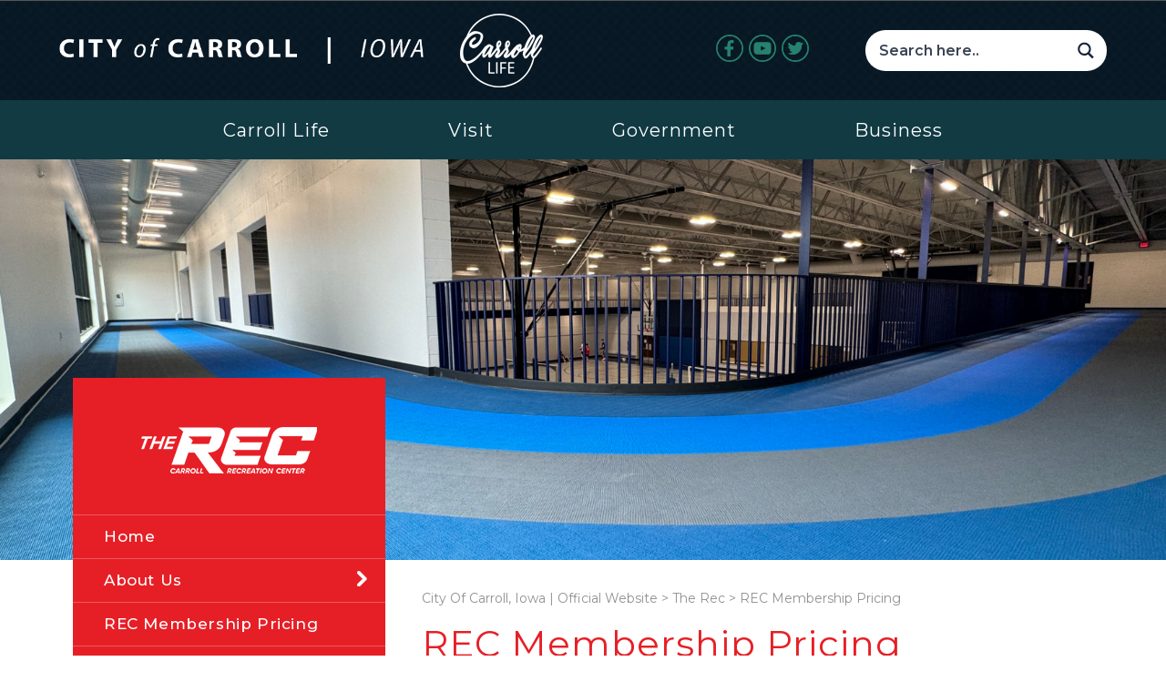

--- FILE ---
content_type: text/html; charset=UTF-8
request_url: https://www.cityofcarroll.com/carroll-rec-center/memberships/
body_size: 18566
content:

    
  <!doctype html>
<html lang="en">
  <head>
  
<script type="application/ld+json">
{
  "@context": "https://schema.org",
  "@type": "Event",
  "name": "REC Membership Pricing",
  "startDate": "2025-01-01T00:00:00Z",
  "location": {
    "@type": "Place",
    "name": "City of Carroll",
    "address": {
      "@type": "PostalAddress",
      "streetAddress": "627 N Adams St.",
      "addressLocality": "Carroll",
      "addressRegion": "Iowa",
      "postalCode": "51401",
      "addressCountry": "US"
    },
    "telephone": "+1-712-792-1000",
    "faxNumber": "+1-712-792-0139",
    "email": "cityofcarroll@cityofcarroll.com"
  }
}
</script>

	  <!-- Google tag (gtag.js) -->
<script async src="https://www.googletagmanager.com/gtag/js?id=G-9F7ZS0Y5RD"></script>
<script>
  window.dataLayer = window.dataLayer || [];
  function gtag(){dataLayer.push(arguments);}
  gtag('js', new Date());

  gtag('config', 'G-9F7ZS0Y5RD');
</script>
	  
    <!-- Required meta tags -->
    <meta charset="utf-8">
    <meta http-equiv="X-UA-Compatible" content="IE=edge">
    <meta name="viewport" content="width=device-width, initial-scale=1, shrink-to-fit=no">
    <link rel="icon" href="https://www.cityofcarroll.com/wp-content/themes/cityofcarroll/images/favicon.png" type="image/png" sizes="16x16">
    <link rel="stylesheet" type="text/css" href="https://www.cityofcarroll.com/wp-content/themes/cityofcarroll/css/owl.carousel.min.css">
    <link rel="stylesheet" href="https://www.cityofcarroll.com/wp-content/themes/cityofcarroll/css/bootstrap.min.css">
    <link rel="stylesheet" href="https://www.cityofcarroll.com/wp-content/themes/cityofcarroll/css/font-awesome.min.css">
    <link rel="stylesheet" type="text/css" href="https://www.cityofcarroll.com/wp-content/themes/cityofcarroll/css/style.css?v=d323121222111132131211221127">
    <link rel="stylesheet" type="text/css" href="https://www.cityofcarroll.com/wp-content/themes/cityofcarroll/css/responsive.css?v=11159">

     <title>REC Membership Pricing - City Of Carroll, Iowa | Official Website | City Of Carroll, Iowa | Official Website</title>
    <meta name='robots' content='index, follow, max-image-preview:large, max-snippet:-1, max-video-preview:-1' />

	<!-- This site is optimized with the Yoast SEO plugin v26.7 - https://yoast.com/wordpress/plugins/seo/ -->
	<meta name="description" content="View membership options and rates for the Carroll Recreation Center (The Rec). Find pricing for daily admission, resident/non-resident yearly, PAMP, and 30-day rates." />
	<link rel="canonical" href="https://www.cityofcarroll.com/carroll-rec-center/memberships/" />
	<meta property="og:locale" content="en_US" />
	<meta property="og:type" content="article" />
	<meta property="og:title" content="REC Membership Pricing - City Of Carroll, Iowa | Official Website" />
	<meta property="og:description" content="View membership options and rates for the Carroll Recreation Center (The Rec). Find pricing for daily admission, resident/non-resident yearly, PAMP, and 30-day rates." />
	<meta property="og:url" content="https://www.cityofcarroll.com/carroll-rec-center/memberships/" />
	<meta property="og:site_name" content="City Of Carroll, Iowa | Official Website" />
	<meta property="article:modified_time" content="2025-11-25T15:48:43+00:00" />
	<meta name="twitter:card" content="summary_large_image" />
	<meta name="twitter:label1" content="Est. reading time" />
	<meta name="twitter:data1" content="1 minute" />
	<script type="application/ld+json" class="yoast-schema-graph">{"@context":"https://schema.org","@graph":[{"@type":"WebPage","@id":"https://www.cityofcarroll.com/carroll-rec-center/memberships/","url":"https://www.cityofcarroll.com/carroll-rec-center/memberships/","name":"REC Membership Pricing - City Of Carroll, Iowa | Official Website","isPartOf":{"@id":"https://www.cityofcarroll.com/#website"},"datePublished":"2021-09-15T17:45:26+00:00","dateModified":"2025-11-25T15:48:43+00:00","description":"View membership options and rates for the Carroll Recreation Center (The Rec). Find pricing for daily admission, resident/non-resident yearly, PAMP, and 30-day rates.","breadcrumb":{"@id":"https://www.cityofcarroll.com/carroll-rec-center/memberships/#breadcrumb"},"inLanguage":"en-US","potentialAction":[{"@type":"ReadAction","target":["https://www.cityofcarroll.com/carroll-rec-center/memberships/"]}]},{"@type":"BreadcrumbList","@id":"https://www.cityofcarroll.com/carroll-rec-center/memberships/#breadcrumb","itemListElement":[{"@type":"ListItem","position":1,"name":"Home","item":"https://www.cityofcarroll.com/"},{"@type":"ListItem","position":2,"name":"The Rec","item":"https://www.cityofcarroll.com/carroll-rec-center/"},{"@type":"ListItem","position":3,"name":"REC Membership Pricing"}]},{"@type":"WebSite","@id":"https://www.cityofcarroll.com/#website","url":"https://www.cityofcarroll.com/","name":"City Of Carroll, Iowa | Official Website","description":"City Of Carroll, Iowa | Official Website","potentialAction":[{"@type":"SearchAction","target":{"@type":"EntryPoint","urlTemplate":"https://www.cityofcarroll.com/?s={search_term_string}"},"query-input":{"@type":"PropertyValueSpecification","valueRequired":true,"valueName":"search_term_string"}}],"inLanguage":"en-US"}]}</script>
	<!-- / Yoast SEO plugin. -->


<link rel="alternate" title="oEmbed (JSON)" type="application/json+oembed" href="https://www.cityofcarroll.com/wp-json/oembed/1.0/embed?url=https%3A%2F%2Fwww.cityofcarroll.com%2Fcarroll-rec-center%2Fmemberships%2F" />
<link rel="alternate" title="oEmbed (XML)" type="text/xml+oembed" href="https://www.cityofcarroll.com/wp-json/oembed/1.0/embed?url=https%3A%2F%2Fwww.cityofcarroll.com%2Fcarroll-rec-center%2Fmemberships%2F&#038;format=xml" />
<style id='wp-img-auto-sizes-contain-inline-css' type='text/css'>
img:is([sizes=auto i],[sizes^="auto," i]){contain-intrinsic-size:3000px 1500px}
/*# sourceURL=wp-img-auto-sizes-contain-inline-css */
</style>
<style id='wp-emoji-styles-inline-css' type='text/css'>

	img.wp-smiley, img.emoji {
		display: inline !important;
		border: none !important;
		box-shadow: none !important;
		height: 1em !important;
		width: 1em !important;
		margin: 0 0.07em !important;
		vertical-align: -0.1em !important;
		background: none !important;
		padding: 0 !important;
	}
/*# sourceURL=wp-emoji-styles-inline-css */
</style>
<style id='wp-block-library-inline-css' type='text/css'>
:root{--wp-block-synced-color:#7a00df;--wp-block-synced-color--rgb:122,0,223;--wp-bound-block-color:var(--wp-block-synced-color);--wp-editor-canvas-background:#ddd;--wp-admin-theme-color:#007cba;--wp-admin-theme-color--rgb:0,124,186;--wp-admin-theme-color-darker-10:#006ba1;--wp-admin-theme-color-darker-10--rgb:0,107,160.5;--wp-admin-theme-color-darker-20:#005a87;--wp-admin-theme-color-darker-20--rgb:0,90,135;--wp-admin-border-width-focus:2px}@media (min-resolution:192dpi){:root{--wp-admin-border-width-focus:1.5px}}.wp-element-button{cursor:pointer}:root .has-very-light-gray-background-color{background-color:#eee}:root .has-very-dark-gray-background-color{background-color:#313131}:root .has-very-light-gray-color{color:#eee}:root .has-very-dark-gray-color{color:#313131}:root .has-vivid-green-cyan-to-vivid-cyan-blue-gradient-background{background:linear-gradient(135deg,#00d084,#0693e3)}:root .has-purple-crush-gradient-background{background:linear-gradient(135deg,#34e2e4,#4721fb 50%,#ab1dfe)}:root .has-hazy-dawn-gradient-background{background:linear-gradient(135deg,#faaca8,#dad0ec)}:root .has-subdued-olive-gradient-background{background:linear-gradient(135deg,#fafae1,#67a671)}:root .has-atomic-cream-gradient-background{background:linear-gradient(135deg,#fdd79a,#004a59)}:root .has-nightshade-gradient-background{background:linear-gradient(135deg,#330968,#31cdcf)}:root .has-midnight-gradient-background{background:linear-gradient(135deg,#020381,#2874fc)}:root{--wp--preset--font-size--normal:16px;--wp--preset--font-size--huge:42px}.has-regular-font-size{font-size:1em}.has-larger-font-size{font-size:2.625em}.has-normal-font-size{font-size:var(--wp--preset--font-size--normal)}.has-huge-font-size{font-size:var(--wp--preset--font-size--huge)}.has-text-align-center{text-align:center}.has-text-align-left{text-align:left}.has-text-align-right{text-align:right}.has-fit-text{white-space:nowrap!important}#end-resizable-editor-section{display:none}.aligncenter{clear:both}.items-justified-left{justify-content:flex-start}.items-justified-center{justify-content:center}.items-justified-right{justify-content:flex-end}.items-justified-space-between{justify-content:space-between}.screen-reader-text{border:0;clip-path:inset(50%);height:1px;margin:-1px;overflow:hidden;padding:0;position:absolute;width:1px;word-wrap:normal!important}.screen-reader-text:focus{background-color:#ddd;clip-path:none;color:#444;display:block;font-size:1em;height:auto;left:5px;line-height:normal;padding:15px 23px 14px;text-decoration:none;top:5px;width:auto;z-index:100000}html :where(.has-border-color){border-style:solid}html :where([style*=border-top-color]){border-top-style:solid}html :where([style*=border-right-color]){border-right-style:solid}html :where([style*=border-bottom-color]){border-bottom-style:solid}html :where([style*=border-left-color]){border-left-style:solid}html :where([style*=border-width]){border-style:solid}html :where([style*=border-top-width]){border-top-style:solid}html :where([style*=border-right-width]){border-right-style:solid}html :where([style*=border-bottom-width]){border-bottom-style:solid}html :where([style*=border-left-width]){border-left-style:solid}html :where(img[class*=wp-image-]){height:auto;max-width:100%}:where(figure){margin:0 0 1em}html :where(.is-position-sticky){--wp-admin--admin-bar--position-offset:var(--wp-admin--admin-bar--height,0px)}@media screen and (max-width:600px){html :where(.is-position-sticky){--wp-admin--admin-bar--position-offset:0px}}

/*# sourceURL=wp-block-library-inline-css */
</style><style id='wp-block-button-inline-css' type='text/css'>
.wp-block-button__link{align-content:center;box-sizing:border-box;cursor:pointer;display:inline-block;height:100%;text-align:center;word-break:break-word}.wp-block-button__link.aligncenter{text-align:center}.wp-block-button__link.alignright{text-align:right}:where(.wp-block-button__link){border-radius:9999px;box-shadow:none;padding:calc(.667em + 2px) calc(1.333em + 2px);text-decoration:none}.wp-block-button[style*=text-decoration] .wp-block-button__link{text-decoration:inherit}.wp-block-buttons>.wp-block-button.has-custom-width{max-width:none}.wp-block-buttons>.wp-block-button.has-custom-width .wp-block-button__link{width:100%}.wp-block-buttons>.wp-block-button.has-custom-font-size .wp-block-button__link{font-size:inherit}.wp-block-buttons>.wp-block-button.wp-block-button__width-25{width:calc(25% - var(--wp--style--block-gap, .5em)*.75)}.wp-block-buttons>.wp-block-button.wp-block-button__width-50{width:calc(50% - var(--wp--style--block-gap, .5em)*.5)}.wp-block-buttons>.wp-block-button.wp-block-button__width-75{width:calc(75% - var(--wp--style--block-gap, .5em)*.25)}.wp-block-buttons>.wp-block-button.wp-block-button__width-100{flex-basis:100%;width:100%}.wp-block-buttons.is-vertical>.wp-block-button.wp-block-button__width-25{width:25%}.wp-block-buttons.is-vertical>.wp-block-button.wp-block-button__width-50{width:50%}.wp-block-buttons.is-vertical>.wp-block-button.wp-block-button__width-75{width:75%}.wp-block-button.is-style-squared,.wp-block-button__link.wp-block-button.is-style-squared{border-radius:0}.wp-block-button.no-border-radius,.wp-block-button__link.no-border-radius{border-radius:0!important}:root :where(.wp-block-button .wp-block-button__link.is-style-outline),:root :where(.wp-block-button.is-style-outline>.wp-block-button__link){border:2px solid;padding:.667em 1.333em}:root :where(.wp-block-button .wp-block-button__link.is-style-outline:not(.has-text-color)),:root :where(.wp-block-button.is-style-outline>.wp-block-button__link:not(.has-text-color)){color:currentColor}:root :where(.wp-block-button .wp-block-button__link.is-style-outline:not(.has-background)),:root :where(.wp-block-button.is-style-outline>.wp-block-button__link:not(.has-background)){background-color:initial;background-image:none}
/*# sourceURL=https://www.cityofcarroll.com/wp-includes/blocks/button/style.min.css */
</style>
<style id='wp-block-heading-inline-css' type='text/css'>
h1:where(.wp-block-heading).has-background,h2:where(.wp-block-heading).has-background,h3:where(.wp-block-heading).has-background,h4:where(.wp-block-heading).has-background,h5:where(.wp-block-heading).has-background,h6:where(.wp-block-heading).has-background{padding:1.25em 2.375em}h1.has-text-align-left[style*=writing-mode]:where([style*=vertical-lr]),h1.has-text-align-right[style*=writing-mode]:where([style*=vertical-rl]),h2.has-text-align-left[style*=writing-mode]:where([style*=vertical-lr]),h2.has-text-align-right[style*=writing-mode]:where([style*=vertical-rl]),h3.has-text-align-left[style*=writing-mode]:where([style*=vertical-lr]),h3.has-text-align-right[style*=writing-mode]:where([style*=vertical-rl]),h4.has-text-align-left[style*=writing-mode]:where([style*=vertical-lr]),h4.has-text-align-right[style*=writing-mode]:where([style*=vertical-rl]),h5.has-text-align-left[style*=writing-mode]:where([style*=vertical-lr]),h5.has-text-align-right[style*=writing-mode]:where([style*=vertical-rl]),h6.has-text-align-left[style*=writing-mode]:where([style*=vertical-lr]),h6.has-text-align-right[style*=writing-mode]:where([style*=vertical-rl]){rotate:180deg}
/*# sourceURL=https://www.cityofcarroll.com/wp-includes/blocks/heading/style.min.css */
</style>
<style id='wp-block-buttons-inline-css' type='text/css'>
.wp-block-buttons{box-sizing:border-box}.wp-block-buttons.is-vertical{flex-direction:column}.wp-block-buttons.is-vertical>.wp-block-button:last-child{margin-bottom:0}.wp-block-buttons>.wp-block-button{display:inline-block;margin:0}.wp-block-buttons.is-content-justification-left{justify-content:flex-start}.wp-block-buttons.is-content-justification-left.is-vertical{align-items:flex-start}.wp-block-buttons.is-content-justification-center{justify-content:center}.wp-block-buttons.is-content-justification-center.is-vertical{align-items:center}.wp-block-buttons.is-content-justification-right{justify-content:flex-end}.wp-block-buttons.is-content-justification-right.is-vertical{align-items:flex-end}.wp-block-buttons.is-content-justification-space-between{justify-content:space-between}.wp-block-buttons.aligncenter{text-align:center}.wp-block-buttons:not(.is-content-justification-space-between,.is-content-justification-right,.is-content-justification-left,.is-content-justification-center) .wp-block-button.aligncenter{margin-left:auto;margin-right:auto;width:100%}.wp-block-buttons[style*=text-decoration] .wp-block-button,.wp-block-buttons[style*=text-decoration] .wp-block-button__link{text-decoration:inherit}.wp-block-buttons.has-custom-font-size .wp-block-button__link{font-size:inherit}.wp-block-buttons .wp-block-button__link{width:100%}.wp-block-button.aligncenter{text-align:center}
/*# sourceURL=https://www.cityofcarroll.com/wp-includes/blocks/buttons/style.min.css */
</style>
<style id='wp-block-paragraph-inline-css' type='text/css'>
.is-small-text{font-size:.875em}.is-regular-text{font-size:1em}.is-large-text{font-size:2.25em}.is-larger-text{font-size:3em}.has-drop-cap:not(:focus):first-letter{float:left;font-size:8.4em;font-style:normal;font-weight:100;line-height:.68;margin:.05em .1em 0 0;text-transform:uppercase}body.rtl .has-drop-cap:not(:focus):first-letter{float:none;margin-left:.1em}p.has-drop-cap.has-background{overflow:hidden}:root :where(p.has-background){padding:1.25em 2.375em}:where(p.has-text-color:not(.has-link-color)) a{color:inherit}p.has-text-align-left[style*="writing-mode:vertical-lr"],p.has-text-align-right[style*="writing-mode:vertical-rl"]{rotate:180deg}
/*# sourceURL=https://www.cityofcarroll.com/wp-includes/blocks/paragraph/style.min.css */
</style>
<style id='wp-block-table-inline-css' type='text/css'>
.wp-block-table{overflow-x:auto}.wp-block-table table{border-collapse:collapse;width:100%}.wp-block-table thead{border-bottom:3px solid}.wp-block-table tfoot{border-top:3px solid}.wp-block-table td,.wp-block-table th{border:1px solid;padding:.5em}.wp-block-table .has-fixed-layout{table-layout:fixed;width:100%}.wp-block-table .has-fixed-layout td,.wp-block-table .has-fixed-layout th{word-break:break-word}.wp-block-table.aligncenter,.wp-block-table.alignleft,.wp-block-table.alignright{display:table;width:auto}.wp-block-table.aligncenter td,.wp-block-table.aligncenter th,.wp-block-table.alignleft td,.wp-block-table.alignleft th,.wp-block-table.alignright td,.wp-block-table.alignright th{word-break:break-word}.wp-block-table .has-subtle-light-gray-background-color{background-color:#f3f4f5}.wp-block-table .has-subtle-pale-green-background-color{background-color:#e9fbe5}.wp-block-table .has-subtle-pale-blue-background-color{background-color:#e7f5fe}.wp-block-table .has-subtle-pale-pink-background-color{background-color:#fcf0ef}.wp-block-table.is-style-stripes{background-color:initial;border-collapse:inherit;border-spacing:0}.wp-block-table.is-style-stripes tbody tr:nth-child(odd){background-color:#f0f0f0}.wp-block-table.is-style-stripes.has-subtle-light-gray-background-color tbody tr:nth-child(odd){background-color:#f3f4f5}.wp-block-table.is-style-stripes.has-subtle-pale-green-background-color tbody tr:nth-child(odd){background-color:#e9fbe5}.wp-block-table.is-style-stripes.has-subtle-pale-blue-background-color tbody tr:nth-child(odd){background-color:#e7f5fe}.wp-block-table.is-style-stripes.has-subtle-pale-pink-background-color tbody tr:nth-child(odd){background-color:#fcf0ef}.wp-block-table.is-style-stripes td,.wp-block-table.is-style-stripes th{border-color:#0000}.wp-block-table.is-style-stripes{border-bottom:1px solid #f0f0f0}.wp-block-table .has-border-color td,.wp-block-table .has-border-color th,.wp-block-table .has-border-color tr,.wp-block-table .has-border-color>*{border-color:inherit}.wp-block-table table[style*=border-top-color] tr:first-child,.wp-block-table table[style*=border-top-color] tr:first-child td,.wp-block-table table[style*=border-top-color] tr:first-child th,.wp-block-table table[style*=border-top-color]>*,.wp-block-table table[style*=border-top-color]>* td,.wp-block-table table[style*=border-top-color]>* th{border-top-color:inherit}.wp-block-table table[style*=border-top-color] tr:not(:first-child){border-top-color:initial}.wp-block-table table[style*=border-right-color] td:last-child,.wp-block-table table[style*=border-right-color] th,.wp-block-table table[style*=border-right-color] tr,.wp-block-table table[style*=border-right-color]>*{border-right-color:inherit}.wp-block-table table[style*=border-bottom-color] tr:last-child,.wp-block-table table[style*=border-bottom-color] tr:last-child td,.wp-block-table table[style*=border-bottom-color] tr:last-child th,.wp-block-table table[style*=border-bottom-color]>*,.wp-block-table table[style*=border-bottom-color]>* td,.wp-block-table table[style*=border-bottom-color]>* th{border-bottom-color:inherit}.wp-block-table table[style*=border-bottom-color] tr:not(:last-child){border-bottom-color:initial}.wp-block-table table[style*=border-left-color] td:first-child,.wp-block-table table[style*=border-left-color] th,.wp-block-table table[style*=border-left-color] tr,.wp-block-table table[style*=border-left-color]>*{border-left-color:inherit}.wp-block-table table[style*=border-style] td,.wp-block-table table[style*=border-style] th,.wp-block-table table[style*=border-style] tr,.wp-block-table table[style*=border-style]>*{border-style:inherit}.wp-block-table table[style*=border-width] td,.wp-block-table table[style*=border-width] th,.wp-block-table table[style*=border-width] tr,.wp-block-table table[style*=border-width]>*{border-style:inherit;border-width:inherit}
/*# sourceURL=https://www.cityofcarroll.com/wp-includes/blocks/table/style.min.css */
</style>
<style id='global-styles-inline-css' type='text/css'>
:root{--wp--preset--aspect-ratio--square: 1;--wp--preset--aspect-ratio--4-3: 4/3;--wp--preset--aspect-ratio--3-4: 3/4;--wp--preset--aspect-ratio--3-2: 3/2;--wp--preset--aspect-ratio--2-3: 2/3;--wp--preset--aspect-ratio--16-9: 16/9;--wp--preset--aspect-ratio--9-16: 9/16;--wp--preset--color--black: #000000;--wp--preset--color--cyan-bluish-gray: #abb8c3;--wp--preset--color--white: #ffffff;--wp--preset--color--pale-pink: #f78da7;--wp--preset--color--vivid-red: #cf2e2e;--wp--preset--color--luminous-vivid-orange: #ff6900;--wp--preset--color--luminous-vivid-amber: #fcb900;--wp--preset--color--light-green-cyan: #7bdcb5;--wp--preset--color--vivid-green-cyan: #00d084;--wp--preset--color--pale-cyan-blue: #8ed1fc;--wp--preset--color--vivid-cyan-blue: #0693e3;--wp--preset--color--vivid-purple: #9b51e0;--wp--preset--gradient--vivid-cyan-blue-to-vivid-purple: linear-gradient(135deg,rgb(6,147,227) 0%,rgb(155,81,224) 100%);--wp--preset--gradient--light-green-cyan-to-vivid-green-cyan: linear-gradient(135deg,rgb(122,220,180) 0%,rgb(0,208,130) 100%);--wp--preset--gradient--luminous-vivid-amber-to-luminous-vivid-orange: linear-gradient(135deg,rgb(252,185,0) 0%,rgb(255,105,0) 100%);--wp--preset--gradient--luminous-vivid-orange-to-vivid-red: linear-gradient(135deg,rgb(255,105,0) 0%,rgb(207,46,46) 100%);--wp--preset--gradient--very-light-gray-to-cyan-bluish-gray: linear-gradient(135deg,rgb(238,238,238) 0%,rgb(169,184,195) 100%);--wp--preset--gradient--cool-to-warm-spectrum: linear-gradient(135deg,rgb(74,234,220) 0%,rgb(151,120,209) 20%,rgb(207,42,186) 40%,rgb(238,44,130) 60%,rgb(251,105,98) 80%,rgb(254,248,76) 100%);--wp--preset--gradient--blush-light-purple: linear-gradient(135deg,rgb(255,206,236) 0%,rgb(152,150,240) 100%);--wp--preset--gradient--blush-bordeaux: linear-gradient(135deg,rgb(254,205,165) 0%,rgb(254,45,45) 50%,rgb(107,0,62) 100%);--wp--preset--gradient--luminous-dusk: linear-gradient(135deg,rgb(255,203,112) 0%,rgb(199,81,192) 50%,rgb(65,88,208) 100%);--wp--preset--gradient--pale-ocean: linear-gradient(135deg,rgb(255,245,203) 0%,rgb(182,227,212) 50%,rgb(51,167,181) 100%);--wp--preset--gradient--electric-grass: linear-gradient(135deg,rgb(202,248,128) 0%,rgb(113,206,126) 100%);--wp--preset--gradient--midnight: linear-gradient(135deg,rgb(2,3,129) 0%,rgb(40,116,252) 100%);--wp--preset--font-size--small: 13px;--wp--preset--font-size--medium: 20px;--wp--preset--font-size--large: 36px;--wp--preset--font-size--x-large: 42px;--wp--preset--spacing--20: 0.44rem;--wp--preset--spacing--30: 0.67rem;--wp--preset--spacing--40: 1rem;--wp--preset--spacing--50: 1.5rem;--wp--preset--spacing--60: 2.25rem;--wp--preset--spacing--70: 3.38rem;--wp--preset--spacing--80: 5.06rem;--wp--preset--shadow--natural: 6px 6px 9px rgba(0, 0, 0, 0.2);--wp--preset--shadow--deep: 12px 12px 50px rgba(0, 0, 0, 0.4);--wp--preset--shadow--sharp: 6px 6px 0px rgba(0, 0, 0, 0.2);--wp--preset--shadow--outlined: 6px 6px 0px -3px rgb(255, 255, 255), 6px 6px rgb(0, 0, 0);--wp--preset--shadow--crisp: 6px 6px 0px rgb(0, 0, 0);}:where(.is-layout-flex){gap: 0.5em;}:where(.is-layout-grid){gap: 0.5em;}body .is-layout-flex{display: flex;}.is-layout-flex{flex-wrap: wrap;align-items: center;}.is-layout-flex > :is(*, div){margin: 0;}body .is-layout-grid{display: grid;}.is-layout-grid > :is(*, div){margin: 0;}:where(.wp-block-columns.is-layout-flex){gap: 2em;}:where(.wp-block-columns.is-layout-grid){gap: 2em;}:where(.wp-block-post-template.is-layout-flex){gap: 1.25em;}:where(.wp-block-post-template.is-layout-grid){gap: 1.25em;}.has-black-color{color: var(--wp--preset--color--black) !important;}.has-cyan-bluish-gray-color{color: var(--wp--preset--color--cyan-bluish-gray) !important;}.has-white-color{color: var(--wp--preset--color--white) !important;}.has-pale-pink-color{color: var(--wp--preset--color--pale-pink) !important;}.has-vivid-red-color{color: var(--wp--preset--color--vivid-red) !important;}.has-luminous-vivid-orange-color{color: var(--wp--preset--color--luminous-vivid-orange) !important;}.has-luminous-vivid-amber-color{color: var(--wp--preset--color--luminous-vivid-amber) !important;}.has-light-green-cyan-color{color: var(--wp--preset--color--light-green-cyan) !important;}.has-vivid-green-cyan-color{color: var(--wp--preset--color--vivid-green-cyan) !important;}.has-pale-cyan-blue-color{color: var(--wp--preset--color--pale-cyan-blue) !important;}.has-vivid-cyan-blue-color{color: var(--wp--preset--color--vivid-cyan-blue) !important;}.has-vivid-purple-color{color: var(--wp--preset--color--vivid-purple) !important;}.has-black-background-color{background-color: var(--wp--preset--color--black) !important;}.has-cyan-bluish-gray-background-color{background-color: var(--wp--preset--color--cyan-bluish-gray) !important;}.has-white-background-color{background-color: var(--wp--preset--color--white) !important;}.has-pale-pink-background-color{background-color: var(--wp--preset--color--pale-pink) !important;}.has-vivid-red-background-color{background-color: var(--wp--preset--color--vivid-red) !important;}.has-luminous-vivid-orange-background-color{background-color: var(--wp--preset--color--luminous-vivid-orange) !important;}.has-luminous-vivid-amber-background-color{background-color: var(--wp--preset--color--luminous-vivid-amber) !important;}.has-light-green-cyan-background-color{background-color: var(--wp--preset--color--light-green-cyan) !important;}.has-vivid-green-cyan-background-color{background-color: var(--wp--preset--color--vivid-green-cyan) !important;}.has-pale-cyan-blue-background-color{background-color: var(--wp--preset--color--pale-cyan-blue) !important;}.has-vivid-cyan-blue-background-color{background-color: var(--wp--preset--color--vivid-cyan-blue) !important;}.has-vivid-purple-background-color{background-color: var(--wp--preset--color--vivid-purple) !important;}.has-black-border-color{border-color: var(--wp--preset--color--black) !important;}.has-cyan-bluish-gray-border-color{border-color: var(--wp--preset--color--cyan-bluish-gray) !important;}.has-white-border-color{border-color: var(--wp--preset--color--white) !important;}.has-pale-pink-border-color{border-color: var(--wp--preset--color--pale-pink) !important;}.has-vivid-red-border-color{border-color: var(--wp--preset--color--vivid-red) !important;}.has-luminous-vivid-orange-border-color{border-color: var(--wp--preset--color--luminous-vivid-orange) !important;}.has-luminous-vivid-amber-border-color{border-color: var(--wp--preset--color--luminous-vivid-amber) !important;}.has-light-green-cyan-border-color{border-color: var(--wp--preset--color--light-green-cyan) !important;}.has-vivid-green-cyan-border-color{border-color: var(--wp--preset--color--vivid-green-cyan) !important;}.has-pale-cyan-blue-border-color{border-color: var(--wp--preset--color--pale-cyan-blue) !important;}.has-vivid-cyan-blue-border-color{border-color: var(--wp--preset--color--vivid-cyan-blue) !important;}.has-vivid-purple-border-color{border-color: var(--wp--preset--color--vivid-purple) !important;}.has-vivid-cyan-blue-to-vivid-purple-gradient-background{background: var(--wp--preset--gradient--vivid-cyan-blue-to-vivid-purple) !important;}.has-light-green-cyan-to-vivid-green-cyan-gradient-background{background: var(--wp--preset--gradient--light-green-cyan-to-vivid-green-cyan) !important;}.has-luminous-vivid-amber-to-luminous-vivid-orange-gradient-background{background: var(--wp--preset--gradient--luminous-vivid-amber-to-luminous-vivid-orange) !important;}.has-luminous-vivid-orange-to-vivid-red-gradient-background{background: var(--wp--preset--gradient--luminous-vivid-orange-to-vivid-red) !important;}.has-very-light-gray-to-cyan-bluish-gray-gradient-background{background: var(--wp--preset--gradient--very-light-gray-to-cyan-bluish-gray) !important;}.has-cool-to-warm-spectrum-gradient-background{background: var(--wp--preset--gradient--cool-to-warm-spectrum) !important;}.has-blush-light-purple-gradient-background{background: var(--wp--preset--gradient--blush-light-purple) !important;}.has-blush-bordeaux-gradient-background{background: var(--wp--preset--gradient--blush-bordeaux) !important;}.has-luminous-dusk-gradient-background{background: var(--wp--preset--gradient--luminous-dusk) !important;}.has-pale-ocean-gradient-background{background: var(--wp--preset--gradient--pale-ocean) !important;}.has-electric-grass-gradient-background{background: var(--wp--preset--gradient--electric-grass) !important;}.has-midnight-gradient-background{background: var(--wp--preset--gradient--midnight) !important;}.has-small-font-size{font-size: var(--wp--preset--font-size--small) !important;}.has-medium-font-size{font-size: var(--wp--preset--font-size--medium) !important;}.has-large-font-size{font-size: var(--wp--preset--font-size--large) !important;}.has-x-large-font-size{font-size: var(--wp--preset--font-size--x-large) !important;}
/*# sourceURL=global-styles-inline-css */
</style>
<style id='block-style-variation-styles-inline-css' type='text/css'>
:root :where(.wp-block-button.is-style-outline--1 .wp-block-button__link){background: transparent none;border-color: currentColor;border-width: 2px;border-style: solid;color: currentColor;padding-top: 0.667em;padding-right: 1.33em;padding-bottom: 0.667em;padding-left: 1.33em;}
:root :where(.wp-block-button.is-style-outline--2 .wp-block-button__link){background: transparent none;border-color: currentColor;border-width: 2px;border-style: solid;color: currentColor;padding-top: 0.667em;padding-right: 1.33em;padding-bottom: 0.667em;padding-left: 1.33em;}
/*# sourceURL=block-style-variation-styles-inline-css */
</style>
<style id='core-block-supports-inline-css' type='text/css'>
.wp-container-core-buttons-is-layout-fdcfc74e{justify-content:flex-start;}
/*# sourceURL=core-block-supports-inline-css */
</style>

<style id='classic-theme-styles-inline-css' type='text/css'>
/*! This file is auto-generated */
.wp-block-button__link{color:#fff;background-color:#32373c;border-radius:9999px;box-shadow:none;text-decoration:none;padding:calc(.667em + 2px) calc(1.333em + 2px);font-size:1.125em}.wp-block-file__button{background:#32373c;color:#fff;text-decoration:none}
/*# sourceURL=/wp-includes/css/classic-themes.min.css */
</style>
<link rel='stylesheet' id='wp-components-css' href='https://www.cityofcarroll.com/wp-includes/css/dist/components/style.min.css?ver=6.9' type='text/css' media='all' />
<link rel='stylesheet' id='wp-preferences-css' href='https://www.cityofcarroll.com/wp-includes/css/dist/preferences/style.min.css?ver=6.9' type='text/css' media='all' />
<link rel='stylesheet' id='wp-block-editor-css' href='https://www.cityofcarroll.com/wp-includes/css/dist/block-editor/style.min.css?ver=6.9' type='text/css' media='all' />
<link rel='stylesheet' id='popup-maker-block-library-style-css' href='https://www.cityofcarroll.com/wp-content/plugins/popup-maker/dist/packages/block-library-style.css?ver=dbea705cfafe089d65f1' type='text/css' media='all' />
<link rel='stylesheet' id='pb-accordion-blocks-style-css' href='https://www.cityofcarroll.com/wp-content/plugins/accordion-blocks/build/index.css?ver=1.5.0' type='text/css' media='all' />
<link rel='stylesheet' id='wpdreams-asl-basic-css' href='https://www.cityofcarroll.com/wp-content/plugins/ajax-search-lite/css/style.basic.css?ver=4.13.4' type='text/css' media='all' />
<style id='wpdreams-asl-basic-inline-css' type='text/css'>

					div[id*='ajaxsearchlitesettings'].searchsettings .asl_option_inner label {
						font-size: 0px !important;
						color: rgba(0, 0, 0, 0);
					}
					div[id*='ajaxsearchlitesettings'].searchsettings .asl_option_inner label:after {
						font-size: 11px !important;
						position: absolute;
						top: 0;
						left: 0;
						z-index: 1;
					}
					.asl_w_container {
						width: 100%;
						margin: 0px 0px 0px 0px;
						min-width: 200px;
					}
					div[id*='ajaxsearchlite'].asl_m {
						width: 100%;
					}
					div[id*='ajaxsearchliteres'].wpdreams_asl_results div.resdrg span.highlighted {
						font-weight: bold;
						color: #d9312b;
						background-color: #eee;
					}
					div[id*='ajaxsearchliteres'].wpdreams_asl_results .results img.asl_image {
						width: 70px;
						height: 70px;
						object-fit: cover;
					}
					div[id*='ajaxsearchlite'].asl_r .results {
						max-height: none;
					}
					div[id*='ajaxsearchlite'].asl_r {
						position: absolute;
					}
				
						div.asl_r.asl_w.vertical .results .item::after {
							display: block;
							position: absolute;
							bottom: 0;
							content: '';
							height: 1px;
							width: 100%;
							background: #D8D8D8;
						}
						div.asl_r.asl_w.vertical .results .item.asl_last_item::after {
							display: none;
						}
					
/*# sourceURL=wpdreams-asl-basic-inline-css */
</style>
<link rel='stylesheet' id='wpdreams-asl-instance-css' href='https://www.cityofcarroll.com/wp-content/plugins/ajax-search-lite/css/style-simple-red.css?ver=4.13.4' type='text/css' media='all' />
<script type="text/javascript" src="https://www.cityofcarroll.com/wp-includes/js/jquery/jquery.min.js?ver=3.7.1" id="jquery-core-js"></script>
<script type="text/javascript" src="https://www.cityofcarroll.com/wp-includes/js/jquery/jquery-migrate.min.js?ver=3.4.1" id="jquery-migrate-js"></script>
<link rel="https://api.w.org/" href="https://www.cityofcarroll.com/wp-json/" /><link rel="alternate" title="JSON" type="application/json" href="https://www.cityofcarroll.com/wp-json/wp/v2/pages/527" /><link rel="EditURI" type="application/rsd+xml" title="RSD" href="https://www.cityofcarroll.com/xmlrpc.php?rsd" />
<link rel='shortlink' href='https://www.cityofcarroll.com/?p=527' />
				<link rel="preconnect" href="https://fonts.gstatic.com" crossorigin />
				<link rel="preload" as="style" href="//fonts.googleapis.com/css?family=Open+Sans&display=swap" />
								<link rel="stylesheet" href="//fonts.googleapis.com/css?family=Open+Sans&display=swap" media="all" />
						<style type="text/css" id="wp-custom-css">
			.follow-btn, a.btn.comman-btn, .chooseus-section {
	background: #26826E;
}

.follow-btn::before {
background-image: url('https://www.cityofcarroll.com/wp-content/uploads/2023/02/follow-tail.png');
}

a, .caroll-text > h1:nth-child(1) > span:nth-child(2) { 
	color: #1D6355;
}

.chooseus-text h2 {
	color:#fff;
}

.bg-light-blue {
	background-color: #277e86!important;
}

.governmentinside-text .simcal-calendar .simcal-calendar-list .simcal-event-details {
	width: 50vw;
	
}

.c-accordion__title {
	background: #113a43;
	color: #fff;
	padding: 10px 20px 
}

.c-accordion__title:after {
	color: #fff;
	padding-right:15px
}

.c-accordion__content {
	margin-left:8px;
}

.c-accordion__content p:hover {
	background: #f2f2f2;
}

.page-id-2118 .sidebardata  {
display: none;
}


.page-id-2118 .governmentinside-text {
	width: 70em;
	left: -320px;
	position:relative;
}
.dropdown::after {
	display: none;
}
select{
	background-image: url('https://www.cityofcarroll.com/wp-content/uploads/2023/10/arrow-down.png')!important;
	background-size: 30px!important;
	background-position: 100% center!important;
	background-repeat: no-repeat!important;
	padding-right: 30px!important;
}
.gform_wrapper.gravity-theme .gfield_time_ampm{
	max-width: 85px!important;
	min-width: 85px!important;
}
@media only screen and (max-width: 1270px) {
  .page-id-2118 .governmentinside-text {
    width: 60em;
		margin-left: -80px;
  }
}

@media only screen and (max-width: 1000px) {
  .page-id-2118 .governmentinside-text {
    width: 45em;
		margin-left: -80px;
  }
}

@media only screen and (max-width: 850px) {
  .page-id-2118 .governmentinside-text {
    width: 40em;
		margin-left: -40px;
  }
}

@media only screen and (max-width: 770px) {
  .page-id-2118 .governmentinside-text {
    width: 35em;
		margin-left: 260px;
  }
}

@media only screen and (max-width: 700px) {
  .page-id-2118 .governmentinside-text {
    width: 35em;
		margin-left: 60%;
  }
}

@media only screen and (max-width: 620px) {
  .page-id-2118 .governmentinside-text {
    width: 25em;
		margin-left: 75%;
  }
}

@media only screen and (max-width: 460px) {
  .page-id-2118 .governmentinside-text {
    width: 20em;
		margin-left: 90%;
  }
}

@media only screen and (max-width: 400px) {
  .page-id-2118 .governmentinside-text {
    width: 15em;
		margin-left: 115%;
  }
}

.social-media-nav {
	display: flex!important;
	flex-direction: row!important;
	justify-content:center;
	margin-top:20px;
}

.social-media-nav a {
	padding:3px;
}

#video-pause {
  position: absolute;
  top: 0px;
  right: 0px;
  z-index: 100;
	background: #26826E;
	border: none;
	padding: 10px;
	width: 50px;
	height: 50px;
	color: #fff;
}

.logoarea-formdata {
	width: 100%;
	max-width: auto;
}

.page-id-2358 .simcal-default-calendar-list {
	width: max-content;
}

.page-id-2358 .simcal-default-calendar-list ul.simcal-events {
	display: flex;
	flex-direction: column;
}



.wp-block-column > p:nth-child(14) {
	font-weight: 600;
  padding: .75rem .75rem;
  font-size: 1rem;
  border: 2px solid #113a43;
	border-radius: .25rem;
	width: fit-content;
}

.wp-block-column > p:nth-child(13):hover {
	background: #333;
	width: fit-content;
}

.wp-block-column > p:nth-child(14):hover {
	background: #333;
	width: fit-content;
	color: #fff!important;
}

.wp-block-column > p:nth-child(13) > a:nth-child(1) {
	color: #113a43
}

.wp-block-column > p:nth-child(13) > a:nth-child(1):hover {
	color: #fff;
}

.gform_wrapper.gravity-theme .gfield select.large {
	background: #fff;
	border: 1px solid grey;
	border-radius: 2px;
}

.dropdown::after {
	content: '▼';
  width: 11px;
  height: 17px;
  background-size: cover;
  position: absolute;
	float: right;
  top: 40px;
  right: 20px;

} 

body #gform_wrapper_1 .gform_body .gform_fields .gfield select {
	content: '🎮';
  width: 11px;
  height: 17px;
  background-size: cover;
  position: absolute;
	float: right;
  top: 37px;
  right: 20px;
} 

.wp-block-column > p:nth-child(14): hover {
	color: #fff!important;
}

.wp-block-column > p:nth-child(14) > a:nth-child(1):hover {
	color: #fff!important;
}


.gform_wrapper.gravity-theme .ginput_complex select {
		background: #fff;
	border: 1px solid grey;
	border-radius: 2px;
	margin-left: 15px;
	height:43px;
	color: grey;
}

p.btn > a:nth-child(1):hover {
	color: #fff!important;
}

.wp-block-column > p:nth-child(15) {
	font-weight: 600;
  padding: .75rem .75rem;
  font-size: 1rem;
  border: 2px solid #113a43;
  border-radius: .25rem;
	width: fit-content;
}

.wp-block-column > p:nth-child(15):hover {
background: #333;
}

.wp-block-column > p:nth-child(15) > a:nth-child(1):hover {
	color: #fff;
}

.wp-image-4783 {
	height: auto!important;
	width: 300px!important;
	margin-top: 30px
}

.sidebardata .dropdown-menu {
	background-color: rgb(28, 86, 99);
}

@media screen and (max-width: 991px) {
  .navbar-expand-lg .navbar-nav .nav-item:hover {
	background: #26826E;
	transition-duration:0.2s;
}
}

@media (min-width: 576px) and (max-width: 767px) {
  .caroll-box {
    min-height: fit-content;
  }
}

@media (min-width: 767px) and (max-width: 5000px) {
  .caroll-box {
    min-height: 407px;
  }
}

.carroll-box {
	min-height:fit-content;
}

 .cal-date, .main-caltext {
    min-height: 155px!important;
	min-height: 135px;
  display: flex;
  align-items: center;
  justify-content: center;
	 text-align:center;
  
  }

.linebar {
	height: 10px;
}

.sidebar-orange ul .dropdown-menu {
  background-color: #0d2b67!important;
}

#menu-item-531 > ul:nth-child(2), #menu-item-2554 > ul:nth-child(2), #menu-item-1271 > ul:nth-child(2), #menu-item-556 > ul:nth-child(2), #menu-item-2238 > ul:nth-child(2) {
	background:red;
}

.simcal-calendar {
	display: flex;
}

.simcal-default-calendar-list ul.simcal-events li.simcal-event {
	width: 50%;
}

@media screen and (max-width: 991px) {
  .simcal-default-calendar-list ul.simcal-events li.simcal-event {
    width: 100%;
  }
}

/* Rec Calendar */
.simcal-event {
	list-style: none;
	margin-bottom: 10px
}

@media screen and (max-width: 574px) {
.simcal-event-details {
	width: 90vw!important;
}
}

@media screen and (max-width: 768px) {
.simcal-event-details {
	width: 90vw!important;
}
}

.calendar-data .simcal-events-list-container {
	display: block;
}

.href-link {
	line-height: 1em;
}

/* City Calendar */
.main-caltext {
	display: flex!important;
	justify-items: center!important;
	justify-content: center!important;
	border: 1px solid #eee;
}

@media screen and (max-width: 768px) {
.rec-inside-text {
	padding: 0 1rem 0 1rem;
}
}

.facebook-data {
	margin-bottom: 2rem;
}
/* historical-preservation page */
.governmentinside-text h3 {
	margin-bottom: 1.5rem;
}

/* Service box */
.service-box {
  transition: transform 0.3s ease;
}

.service-box:hover {
	cursor: pointer;
  transform: translateY(-10px); 
}


/* Main Nav Menu Items */
#menu-header .nav-item a::before {
  content: "";
  position: absolute;
  width: 100%;
  height: 2px;
  background: #ccc;
  bottom: 0;
  left: 0;
  transform: scaleX(0);
  transform-origin: bottom right;
  transition: transform 0.3s ease-out;
}

#menu-header .nav-item a:hover {
  color: #ccc;
  transform: translateY(-2px);  
}

/* Temp Notice */
.notice {
  background-color: red;
  color: white;
  font-weight: bold;
  padding: 20px;
  text-align: center;
  width: 100%;
  box-sizing: border-box;
}

.notice-inner {
  max-width: 1200px;
  margin: 0 auto;
}

/* Gravity Forms */
.gform_wrapper legend {
  background-color: #fff !important;
  padding-bottom: 10px !important;
}

.gform_wrapper fieldset {
  background-color: #f7f7f7 !important;
  padding-top: 13px !important;
}

.gform_wrapper select {
  margin-left: -4px !important;
}

.gform_wrapper .ginput_container_checkbox {
	  background-color: #fff !important;
}

.gform_wrapper .ginput_container_checkbox legend{
	  background-color: #fff !important;
}

.gform_wrapper  .gfield--type-checkbox {
	background-color: #fff !important;
}

@media screen and (max-width: 600px) {
  body .gform_wrapper select {
    margin-left: 0 !important;
  }
}

/* Outer wrapper */
.contact-information {
  display: grid;
  grid-template-columns: 1fr 1fr;
  gap: 1rem;
  margin-top: 1rem;
  padding: 2rem;
  background: #f4f4f4;
  border-radius: 6px;
  border: 1px solid #ddd;
}

/* Header */
.contact-information-header {
  grid-column: 1 / -1;
  font-size: 1.2rem;
  font-weight: 600;
  margin-bottom: 0;
  color: #222;
  line-height: 12px;
}

/* Columns */
.contact-information-left,
.contact-information-right {
  display: flex;
  flex-direction: column;
  gap: 0.5rem;
}

/* Each person block */
.contact-information-left div,
.contact-information-right div {
  padding-bottom: 0;
  border-bottom: 1px solid #ccc;
}

/* Name */
.contact-information strong,
.contact-information b {
  display: block;
  font-size: 1rem;
  font-weight: 600;
  margin-bottom: 10px;
  color: #111;
  line-height: 12px;
}

/* Term line */
.contact-information .term {
  font-size: 0.85rem;
  color: #555;
  line-height: 12px;
}

/* Mobile */
@media (max-width: 768px) {
  .contact-information {
    grid-template-columns: 1fr;
  }
}

		</style>
			  
	  <!-- Global site tag (gtag.js) - Google Analytics -->
<script async src="https://www.googletagmanager.com/gtag/js?id=UA-77842602-1"></script>
<script>
  window.dataLayer = window.dataLayer || [];
  function gtag(){dataLayer.push(arguments);}
  gtag('js', new Date());

  gtag('config', 'UA-77842602-1');
</script>
    
  </head>
	

	<style>
	.blue-color a
		{
			background-color:#9aa7bf;
			color:#0d2b67 !important;
			 
		}
	</style>
  <body class="wp-singular page-template page-template-rec-center-template-inside page-template-rec-center-template-inside-php page page-id-527 page-child parent-pageid-253 wp-theme-cityofcarroll">
	  
	
    <div id="fb-root"></div>
<script async defer crossorigin="anonymous" src="https://connect.facebook.net/en_GB/sdk.js#xfbml=1&version=v11.0&appId=505592409956094&autoLogAppEvents=1" nonce="7LCItLXZ"></script><!-- Notice
<div class="notice">
  <div class="notice-inner">
    We are experiencing phone issues, but our office is still open. You can
    continue to pay your water bills online.
  </div>
</div>
-->

<header class="header">
        
    <div class="logoarea">
        <div class="container-fluid">
            <div class="logoarea-width">
                <div class="row">
                    <div class="col-sm-3 col-md-3 col-lg-7 col-xl-7">
                        <div class="logoarea-image">
                            <a class="navbar-brand desktop-img" href="https://www.cityofcarroll.com"><img
                                    src="https://www.cityofcarroll.com/wp-content/themes/cityofcarroll/images/logo.png"
                                    alt="logo" /></a>
                            <a class="logo-1" href="https://www.cityofcarroll.com"><img
                                    src="https://www.cityofcarroll.com/wp-content/themes/cityofcarroll/images/logo-1.png"
                                    alt="logo" /></a>
                        </div>
                    </div>
                    <div class="col-sm-3 col-md-3 col-lg-2 col-xl-2">
                        <!-- <a href="https://www.facebook.com/CityOfCarroll" target="_blank" class="follow-btn">Follow Us!</a> -->
                        <div class="social-media-nav">
                            <a href="https://www.facebook.com/CityOfCarroll/" target="_blank"><img
                                    src="https://www.cityofcarroll.com/wp-content/uploads/2023/03/facebook.png"
                                    alt="facebook" width="30" height="auto" /></a>
                            <a href="https://www.youtube.com/c/cityofcarrolliowa" target="_blank"><img
                                    src="https://www.cityofcarroll.com/wp-content/uploads/2023/03/youtube.png"
                                    alt="youtube" width="30" height="auto" /></a>
                            <a href="https://twitter.com/cityofcarroll?lang=en" target="_blank"><img
                                    src="https://www.cityofcarroll.com/wp-content/uploads/2023/03/twitter.png"
                                    alt="twitter" width="30" height="auto" /></a>
                        </div>
                    </div>
                    <div class="col-sm-3 col-md-3 col-lg-3 col-xl-3">
                        <div class="logoarea-form">
                            <div class="logoarea-formdata">
                                <div class="asl_w_container asl_w_container_1" data-id="1" data-instance="1">
	<div id='ajaxsearchlite1'
		data-id="1"
		data-instance="1"
		class="asl_w asl_m asl_m_1 asl_m_1_1">
		<div class="probox">

	
	<div class='prosettings' style='display:none;' data-opened=0>
				<div class='innericon'>
			<svg version="1.1" xmlns="http://www.w3.org/2000/svg" xmlns:xlink="http://www.w3.org/1999/xlink" x="0px" y="0px" width="22" height="22" viewBox="0 0 512 512" enable-background="new 0 0 512 512" xml:space="preserve">
					<polygon transform = "rotate(90 256 256)" points="142.332,104.886 197.48,50 402.5,256 197.48,462 142.332,407.113 292.727,256 "/>
				</svg>
		</div>
	</div>

	
	
	<div class='proinput'>
		<form role="search" action='#' autocomplete="off"
				aria-label="Search form">
			<input aria-label="Search input"
					type='search' class='orig'
					tabindex="0"
					name='phrase'
					placeholder='Search here..'
					value=''
					autocomplete="off"/>
			<input aria-label="Search autocomplete input"
					type='text'
					class='autocomplete'
					tabindex="-1"
					name='phrase'
					value=''
					autocomplete="off" disabled/>
			<input type='submit' value="Start search" style='width:0; height: 0; visibility: hidden;'>
		</form>
	</div>

	
	
	<button class='promagnifier' tabindex="0" aria-label="Search magnifier button">
				<span class='innericon' style="display:block;">
			<svg version="1.1" xmlns="http://www.w3.org/2000/svg" xmlns:xlink="http://www.w3.org/1999/xlink" x="0px" y="0px" width="22" height="22" viewBox="0 0 512 512" enable-background="new 0 0 512 512" xml:space="preserve">
					<path d="M460.355,421.59L353.844,315.078c20.041-27.553,31.885-61.437,31.885-98.037
						C385.729,124.934,310.793,50,218.686,50C126.58,50,51.645,124.934,51.645,217.041c0,92.106,74.936,167.041,167.041,167.041
						c34.912,0,67.352-10.773,94.184-29.158L419.945,462L460.355,421.59z M100.631,217.041c0-65.096,52.959-118.056,118.055-118.056
						c65.098,0,118.057,52.959,118.057,118.056c0,65.096-52.959,118.056-118.057,118.056C153.59,335.097,100.631,282.137,100.631,217.041
						z"/>
				</svg>
		</span>
	</button>

	
	
	<div class='proloading'>

		<div class="asl_loader"><div class="asl_loader-inner asl_simple-circle"></div></div>

			</div>

			<div class='proclose'>
			<svg version="1.1" xmlns="http://www.w3.org/2000/svg" xmlns:xlink="http://www.w3.org/1999/xlink" x="0px"
				y="0px"
				width="12" height="12" viewBox="0 0 512 512" enable-background="new 0 0 512 512"
				xml:space="preserve">
				<polygon points="438.393,374.595 319.757,255.977 438.378,137.348 374.595,73.607 255.995,192.225 137.375,73.622 73.607,137.352 192.246,255.983 73.622,374.625 137.352,438.393 256.002,319.734 374.652,438.378 "/>
			</svg>
		</div>
	
	
</div>	</div>
	<div class='asl_data_container' style="display:none !important;">
		<div class="asl_init_data wpdreams_asl_data_ct"
	style="display:none !important;"
	id="asl_init_id_1"
	data-asl-id="1"
	data-asl-instance="1"
	data-settings="{&quot;homeurl&quot;:&quot;https:\/\/www.cityofcarroll.com\/&quot;,&quot;resultstype&quot;:&quot;vertical&quot;,&quot;resultsposition&quot;:&quot;hover&quot;,&quot;itemscount&quot;:4,&quot;charcount&quot;:0,&quot;highlight&quot;:false,&quot;highlightWholewords&quot;:true,&quot;singleHighlight&quot;:false,&quot;scrollToResults&quot;:{&quot;enabled&quot;:false,&quot;offset&quot;:0},&quot;resultareaclickable&quot;:1,&quot;autocomplete&quot;:{&quot;enabled&quot;:true,&quot;lang&quot;:&quot;en&quot;,&quot;trigger_charcount&quot;:0},&quot;mobile&quot;:{&quot;menu_selector&quot;:&quot;#menu-toggle&quot;},&quot;trigger&quot;:{&quot;click&quot;:&quot;results_page&quot;,&quot;click_location&quot;:&quot;same&quot;,&quot;update_href&quot;:false,&quot;return&quot;:&quot;results_page&quot;,&quot;return_location&quot;:&quot;same&quot;,&quot;facet&quot;:true,&quot;type&quot;:true,&quot;redirect_url&quot;:&quot;?s={phrase}&quot;,&quot;delay&quot;:300},&quot;animations&quot;:{&quot;pc&quot;:{&quot;settings&quot;:{&quot;anim&quot;:&quot;fadedrop&quot;,&quot;dur&quot;:300},&quot;results&quot;:{&quot;anim&quot;:&quot;fadedrop&quot;,&quot;dur&quot;:300},&quot;items&quot;:&quot;voidanim&quot;},&quot;mob&quot;:{&quot;settings&quot;:{&quot;anim&quot;:&quot;fadedrop&quot;,&quot;dur&quot;:300},&quot;results&quot;:{&quot;anim&quot;:&quot;fadedrop&quot;,&quot;dur&quot;:300},&quot;items&quot;:&quot;voidanim&quot;}},&quot;autop&quot;:{&quot;state&quot;:true,&quot;phrase&quot;:&quot;&quot;,&quot;count&quot;:&quot;1&quot;},&quot;resPage&quot;:{&quot;useAjax&quot;:false,&quot;selector&quot;:&quot;#main&quot;,&quot;trigger_type&quot;:true,&quot;trigger_facet&quot;:true,&quot;trigger_magnifier&quot;:false,&quot;trigger_return&quot;:false},&quot;resultsSnapTo&quot;:&quot;left&quot;,&quot;results&quot;:{&quot;width&quot;:&quot;auto&quot;,&quot;width_tablet&quot;:&quot;auto&quot;,&quot;width_phone&quot;:&quot;auto&quot;},&quot;settingsimagepos&quot;:&quot;right&quot;,&quot;closeOnDocClick&quot;:true,&quot;overridewpdefault&quot;:false,&quot;override_method&quot;:&quot;get&quot;}"></div>
	<div id="asl_hidden_data">
		<svg style="position:absolute" height="0" width="0">
			<filter id="aslblur">
				<feGaussianBlur in="SourceGraphic" stdDeviation="4"/>
			</filter>
		</svg>
		<svg style="position:absolute" height="0" width="0">
			<filter id="no_aslblur"></filter>
		</svg>
	</div>
	</div>

	<div id='ajaxsearchliteres1'
	class='vertical wpdreams_asl_results asl_w asl_r asl_r_1 asl_r_1_1'>

	
	<div class="results">

		
		<div class="resdrg">
		</div>

		
	</div>

	
	
</div>

	<div id='__original__ajaxsearchlitesettings1'
		data-id="1"
		class="searchsettings wpdreams_asl_settings asl_w asl_s asl_s_1">
		<form name='options'
		aria-label="Search settings form"
		autocomplete = 'off'>

	
	
	<input type="hidden" name="filters_changed" style="display:none;" value="0">
	<input type="hidden" name="filters_initial" style="display:none;" value="1">

	<div class="asl_option_inner hiddend">
		<input type='hidden' name='qtranslate_lang' id='qtranslate_lang'
				value='0'/>
	</div>

	
	
	<fieldset class="asl_sett_scroll">
		<legend style="display: none;">Generic selectors</legend>
		<div class="asl_option" tabindex="0">
			<div class="asl_option_inner">
				<input type="checkbox" value="exact"
						aria-label="Exact matches only"
						name="asl_gen[]" />
				<div class="asl_option_checkbox"></div>
			</div>
			<div class="asl_option_label">
				Exact matches only			</div>
		</div>
		<div class="asl_option" tabindex="0">
			<div class="asl_option_inner">
				<input type="checkbox" value="title"
						aria-label="Search in title"
						name="asl_gen[]"  checked="checked"/>
				<div class="asl_option_checkbox"></div>
			</div>
			<div class="asl_option_label">
				Search in title			</div>
		</div>
		<div class="asl_option" tabindex="0">
			<div class="asl_option_inner">
				<input type="checkbox" value="content"
						aria-label="Search in content"
						name="asl_gen[]"  checked="checked"/>
				<div class="asl_option_checkbox"></div>
			</div>
			<div class="asl_option_label">
				Search in content			</div>
		</div>
		<div class="asl_option_inner hiddend">
			<input type="checkbox" value="excerpt"
					aria-label="Search in excerpt"
					name="asl_gen[]"  checked="checked"/>
			<div class="asl_option_checkbox"></div>
		</div>
	</fieldset>
	<fieldset class="asl_sett_scroll">
		<legend style="display: none;">Post Type Selectors</legend>
					<div class="asl_option_inner hiddend">
				<input type="checkbox" value="post"
						aria-label="Hidden option, ignore please"
						name="customset[]" checked="checked"/>
			</div>
						<div class="asl_option_inner hiddend">
				<input type="checkbox" value="page"
						aria-label="Hidden option, ignore please"
						name="customset[]" checked="checked"/>
			</div>
				</fieldset>
	</form>
	</div>
</div>
                            </div>
                        </div>
                    </div>
                </div>
            </div>
        </div>
    </div>

    <nav class="navbar navbar-expand-lg">
        <div class="container">
            <a class="navbar-brand mobile-img" href="https://www.cityofcarroll.com"><img
                    src="https://www.cityofcarroll.com/wp-content/themes/cityofcarroll/images/logo.png" alt="logo" /></a>

            <button class="navbar-toggler" type="button" data-toggle="collapse" data-target="#navbarSupportedContent"
                aria-controls="navbarSupportedContent" aria-expanded="false" aria-label="Toggle navigation">
                <span class="navbar-toggler-icon"><i class="fa fa-bars" aria-hidden="true"></i></span>
            </button>

            <div id="navbarSupportedContent" class="collapse navbar-collapse"><ul id="menu-header" class="nav navbar-nav"><li itemscope="itemscope" itemtype="https://www.schema.org/SiteNavigationElement" id="menu-item-2370" class="menu-item menu-item-type-post_type menu-item-object-page menu-item-2370 nav-item"><a title="Carroll Life" href="https://www.cityofcarroll.com/carroll-life/" class="nav-link">Carroll Life</a></li>
<li itemscope="itemscope" itemtype="https://www.schema.org/SiteNavigationElement" id="menu-item-1313" class="menu-item menu-item-type-post_type menu-item-object-page menu-item-1313 nav-item"><a title="Visit" href="https://www.cityofcarroll.com/visit/" class="nav-link">Visit</a></li>
<li itemscope="itemscope" itemtype="https://www.schema.org/SiteNavigationElement" id="menu-item-493" class="menu-item menu-item-type-post_type menu-item-object-page menu-item-493 nav-item"><a title="Government" href="https://www.cityofcarroll.com/carroll-government/" class="nav-link">Government</a></li>
<li itemscope="itemscope" itemtype="https://www.schema.org/SiteNavigationElement" id="menu-item-214" class="menu-item menu-item-type-custom menu-item-object-custom menu-item-214 nav-item"><a title="Business" href="/carroll-government/business/" class="nav-link">Business</a></li>
</ul></div>        </div>
    </nav>
</header>

      

<div class="topbanner-section">
        <section class="ourvibe-banner banner-relative">

         		
          <div class="ourvibe-slider">
            <div class="owl-carousel owl-theme">
				
				
              	          
          <div class="item">
            <div class="ourvibe-image">
                					<img src="https://www.cityofcarroll.com/wp-content/uploads/2022/08/baskballRec.webp" alt="A basketball court with players in action." />
		            </div>
          </div>
			            
          </div>
        </div>
        </section> 


      <section class="governmentinside-section libraryinside-section">
        <div class="container">
          <div class="contact-parent">
            <div class="row">
              <div class="col-md-6 col-lg-5 col-xl-4">
                 
                <div class="sidebardata mg-none ourvibeinside-mg" >

							

                  <div class="sidemenu purple-bg">
                    <span class="sidemenu-toggle"><i class="fa fa-bars" aria-hidden="true"></i></span>
                    <img src="https://www.cityofcarroll.com/wp-content/themes/cityofcarroll/images/crv-white-logo.png" class="sidebar-img" alt="crv-img">

                    <div class="sidemenu-inner">
                    <div class="menu-rec-center-menu-container"><ul id="menu-rec-center-menu" class="menu"><li itemscope="itemscope" itemtype="https://www.schema.org/SiteNavigationElement" id="menu-item-2093" class="menu-item menu-item-type-custom menu-item-object-custom menu-item-2093 nav-item"><a title="Home" href="/carroll-rec-center/" class="nav-link">Home</a></li>
<li itemscope="itemscope" itemtype="https://www.schema.org/SiteNavigationElement" id="menu-item-531" class="menu-item menu-item-type-custom menu-item-object-custom menu-item-has-children dropdown menu-item-531 nav-item"><a title="About Us" href="#" class="nav-link">About Us</a>
<ul class="dropdown-menu"  role="menu">
	<li itemscope="itemscope" itemtype="https://www.schema.org/SiteNavigationElement" id="menu-item-535" class="menu-item menu-item-type-post_type menu-item-object-page menu-item-535 nav-item"><a title="History" href="https://www.cityofcarroll.com/carroll-rec-center/history-of-rec-center/" class="dropdown-item">History</a></li>
	<li itemscope="itemscope" itemtype="https://www.schema.org/SiteNavigationElement" id="menu-item-532" class="menu-item menu-item-type-post_type menu-item-object-page menu-item-532 nav-item"><a title="Policies" href="https://www.cityofcarroll.com/carroll-rec-center/carroll-rec-center-policies/" class="dropdown-item">Policies</a></li>
	<li itemscope="itemscope" itemtype="https://www.schema.org/SiteNavigationElement" id="menu-item-533" class="menu-item menu-item-type-post_type menu-item-object-page menu-item-533 nav-item"><a title="Staff" href="https://www.cityofcarroll.com/carroll-rec-center/carroll-rec-center-staff/" class="dropdown-item">Staff</a></li>
	<li itemscope="itemscope" itemtype="https://www.schema.org/SiteNavigationElement" id="menu-item-534" class="menu-item menu-item-type-post_type menu-item-object-page menu-item-534 nav-item"><a title="Careers" href="https://www.cityofcarroll.com/carroll-rec-center/carroll-rec-center-careers/" class="dropdown-item">Careers</a></li>
	<li itemscope="itemscope" itemtype="https://www.schema.org/SiteNavigationElement" id="menu-item-633" class="menu-item menu-item-type-post_type menu-item-object-page menu-item-633 nav-item"><a title="Tax Levy" href="https://www.cityofcarroll.com/carroll-rec-center/tax-levy/" class="dropdown-item">Tax Levy</a></li>
</ul>
</li>
<li itemscope="itemscope" itemtype="https://www.schema.org/SiteNavigationElement" id="menu-item-538" class="menu-item menu-item-type-post_type menu-item-object-page current-menu-item page_item page-item-527 current_page_item active menu-item-538 nav-item"><a title="REC Membership Pricing" href="https://www.cityofcarroll.com/carroll-rec-center/memberships/" class="nav-link" aria-current="page">REC Membership Pricing</a></li>
<li itemscope="itemscope" itemtype="https://www.schema.org/SiteNavigationElement" id="menu-item-7919" class="menu-item menu-item-type-post_type menu-item-object-page menu-item-7919 nav-item"><a title="Pickleball" href="https://www.cityofcarroll.com/carroll-rec-center/pickleball/" class="nav-link">Pickleball</a></li>
<li itemscope="itemscope" itemtype="https://www.schema.org/SiteNavigationElement" id="menu-item-624" class="menu-item menu-item-type-post_type menu-item-object-page menu-item-624 nav-item"><a title="Group Fitness Classes" href="https://www.cityofcarroll.com/carroll-rec-center/fitness/" class="nav-link">Group Fitness Classes</a></li>
<li itemscope="itemscope" itemtype="https://www.schema.org/SiteNavigationElement" id="menu-item-2554" class="menu-item menu-item-type-custom menu-item-object-custom menu-item-has-children dropdown menu-item-2554 nav-item"><a title="Programs &amp; Leagues" href="https://cityofcarroll.perfectmind.com/23058/Clients/BookMe4?widgetId=15f6af07-39c5-473e-b053-96653f77a406" class="nav-link">Programs &amp; Leagues</a>
<ul class="dropdown-menu"  role="menu">
	<li itemscope="itemscope" itemtype="https://www.schema.org/SiteNavigationElement" id="menu-item-2537" class="menu-item menu-item-type-custom menu-item-object-custom menu-item-has-children dropdown menu-item-2537 nav-item"><a title="Youth" href="#" class="dropdown-item">Youth</a>
	<ul class="dropdown-menu"  role="menu">
		<li itemscope="itemscope" itemtype="https://www.schema.org/SiteNavigationElement" id="menu-item-7789" class="menu-item menu-item-type-post_type menu-item-object-page menu-item-7789 nav-item"><a title="Leagues" href="https://www.cityofcarroll.com/carroll-rec-center/youth-league-information/" class="dropdown-item">Leagues</a></li>
		<li itemscope="itemscope" itemtype="https://www.schema.org/SiteNavigationElement" id="menu-item-1298" class="menu-item menu-item-type-post_type menu-item-object-page menu-item-1298 nav-item"><a title="Camps / Programs" href="https://www.cityofcarroll.com/carroll-rec-center/youth-sport-camps/" class="dropdown-item">Camps / Programs</a></li>
	</ul>
</li>
	<li itemscope="itemscope" itemtype="https://www.schema.org/SiteNavigationElement" id="menu-item-1307" class="menu-item menu-item-type-post_type menu-item-object-page menu-item-has-children dropdown menu-item-1307 nav-item"><a title="Aquatic Programs" href="https://www.cityofcarroll.com/carroll-rec-center/aquatic-programs/" class="dropdown-item">Aquatic Programs</a>
	<ul class="dropdown-menu"  role="menu">
		<li itemscope="itemscope" itemtype="https://www.schema.org/SiteNavigationElement" id="menu-item-590" class="menu-item menu-item-type-post_type menu-item-object-page menu-item-590 nav-item"><a title="Swim Lessons" href="https://www.cityofcarroll.com/carroll-rec-center/swim-lessons/" class="dropdown-item">Swim Lessons</a></li>
		<li itemscope="itemscope" itemtype="https://www.schema.org/SiteNavigationElement" id="menu-item-591" class="menu-item menu-item-type-post_type menu-item-object-page menu-item-591 nav-item"><a title="Swim Team" href="https://www.cityofcarroll.com/carroll-rec-center/swim-team/" class="dropdown-item">Swim Team</a></li>
	</ul>
</li>
	<li itemscope="itemscope" itemtype="https://www.schema.org/SiteNavigationElement" id="menu-item-2240" class="menu-item menu-item-type-post_type menu-item-object-page menu-item-2240 nav-item"><a title="Adult" href="https://www.cityofcarroll.com/carroll-rec-center/adult-league/" class="dropdown-item">Adult</a></li>
</ul>
</li>
<li itemscope="itemscope" itemtype="https://www.schema.org/SiteNavigationElement" id="menu-item-1271" class="menu-item menu-item-type-post_type menu-item-object-page menu-item-has-children dropdown menu-item-1271 nav-item"><a title="Certifications/Training" href="https://www.cityofcarroll.com/carroll-rec-center/certifications-training/" class="nav-link">Certifications/Training</a>
<ul class="dropdown-menu"  role="menu">
	<li itemscope="itemscope" itemtype="https://www.schema.org/SiteNavigationElement" id="menu-item-1280" class="menu-item menu-item-type-post_type menu-item-object-page menu-item-1280 nav-item"><a title="Lifeguard Training" href="https://www.cityofcarroll.com/carroll-rec-center/lifeguard-training/" class="dropdown-item">Lifeguard Training</a></li>
	<li itemscope="itemscope" itemtype="https://www.schema.org/SiteNavigationElement" id="menu-item-1279" class="menu-item menu-item-type-post_type menu-item-object-page menu-item-1279 nav-item"><a title="Water Safety Training (WSI)" href="https://www.cityofcarroll.com/carroll-rec-center/water-safety-training-wsi/" class="dropdown-item">Water Safety Training (WSI)</a></li>
	<li itemscope="itemscope" itemtype="https://www.schema.org/SiteNavigationElement" id="menu-item-1281" class="menu-item menu-item-type-post_type menu-item-object-page menu-item-1281 nav-item"><a title="American Red Cross Babysitting Course" href="https://www.cityofcarroll.com/carroll-rec-center/babysitting/" class="dropdown-item">American Red Cross Babysitting Course</a></li>
</ul>
</li>
<li itemscope="itemscope" itemtype="https://www.schema.org/SiteNavigationElement" id="menu-item-570" class="menu-item menu-item-type-post_type menu-item-object-page menu-item-570 nav-item"><a title="Special Events" href="https://www.cityofcarroll.com/carroll-rec-center/special-events/" class="nav-link">Special Events</a></li>
<li itemscope="itemscope" itemtype="https://www.schema.org/SiteNavigationElement" id="menu-item-556" class="menu-item menu-item-type-custom menu-item-object-custom menu-item-has-children dropdown menu-item-556 nav-item"><a title="Amenities" href="#" class="nav-link">Amenities</a>
<ul class="dropdown-menu"  role="menu">
	<li itemscope="itemscope" itemtype="https://www.schema.org/SiteNavigationElement" id="menu-item-7570" class="menu-item menu-item-type-post_type menu-item-object-page menu-item-7570 nav-item"><a title="Indoor Walking Track" href="https://www.cityofcarroll.com/carroll-rec-center/indoor-walking-track/" class="dropdown-item">Indoor Walking Track</a></li>
	<li itemscope="itemscope" itemtype="https://www.schema.org/SiteNavigationElement" id="menu-item-562" class="menu-item menu-item-type-post_type menu-item-object-page menu-item-562 nav-item"><a title="Racquetball Court" href="https://www.cityofcarroll.com/carroll-rec-center/racquetball-courts/" class="dropdown-item">Racquetball Court</a></li>
	<li itemscope="itemscope" itemtype="https://www.schema.org/SiteNavigationElement" id="menu-item-561" class="menu-item menu-item-type-post_type menu-item-object-page menu-item-561 nav-item"><a title="Indoor Pool" href="https://www.cityofcarroll.com/carroll-rec-center/indoor-pool/" class="dropdown-item">Indoor Pool</a></li>
	<li itemscope="itemscope" itemtype="https://www.schema.org/SiteNavigationElement" id="menu-item-560" class="menu-item menu-item-type-post_type menu-item-object-page menu-item-560 nav-item"><a title="Fitness/Weight Room" href="https://www.cityofcarroll.com/carroll-rec-center/fitness-weight-room/" class="dropdown-item">Fitness/Weight Room</a></li>
	<li itemscope="itemscope" itemtype="https://www.schema.org/SiteNavigationElement" id="menu-item-559" class="menu-item menu-item-type-post_type menu-item-object-page menu-item-559 nav-item"><a title="Gymnasium" href="https://www.cityofcarroll.com/carroll-rec-center/basketball-volleyball-courts/" class="dropdown-item">Gymnasium</a></li>
	<li itemscope="itemscope" itemtype="https://www.schema.org/SiteNavigationElement" id="menu-item-558" class="menu-item menu-item-type-post_type menu-item-object-page menu-item-558 nav-item"><a title="Theater" href="https://www.cityofcarroll.com/carroll-rec-center/theater/" class="dropdown-item">Theater</a></li>
</ul>
</li>
<li itemscope="itemscope" itemtype="https://www.schema.org/SiteNavigationElement" id="menu-item-2353" class="menu-item menu-item-type-custom menu-item-object-custom menu-item-2353 nav-item"><a title="Virtual Tour" target="_blank" href="https://www.cityofcarroll.com/carroll-rec-center/virtual-tour/" class="nav-link">Virtual Tour</a></li>
<li itemscope="itemscope" itemtype="https://www.schema.org/SiteNavigationElement" id="menu-item-630" class="menu-item menu-item-type-post_type menu-item-object-page menu-item-630 nav-item"><a title="Aquatic Center" href="https://www.cityofcarroll.com/carroll-rec-center/outdoor-aquatic-center/" class="nav-link">Aquatic Center</a></li>
<li itemscope="itemscope" itemtype="https://www.schema.org/SiteNavigationElement" id="menu-item-537" class="menu-item menu-item-type-post_type menu-item-object-page menu-item-537 nav-item"><a title="Room/Shelter Rentals" href="https://www.cityofcarroll.com/carroll-rec-center/room-rentals/" class="nav-link">Room/Shelter Rentals</a></li>
<li itemscope="itemscope" itemtype="https://www.schema.org/SiteNavigationElement" id="menu-item-2238" class="menu-item menu-item-type-custom menu-item-object-custom menu-item-has-children dropdown menu-item-2238 nav-item"><a title="Follow Us" href="#" class="nav-link">Follow Us</a>
<ul class="dropdown-menu"  role="menu">
	<li itemscope="itemscope" itemtype="https://www.schema.org/SiteNavigationElement" id="menu-item-2053" class="menu-item menu-item-type-custom menu-item-object-custom menu-item-2053 nav-item"><a title="Facebook" href="https://www.facebook.com/Carroll-Recreation-Center-2022487151405165/" class="dropdown-item">Facebook</a></li>
	<li itemscope="itemscope" itemtype="https://www.schema.org/SiteNavigationElement" id="menu-item-2054" class="menu-item menu-item-type-custom menu-item-object-custom menu-item-2054 nav-item"><a title="Twitter" href="https://twitter.com/CarrollRec" class="dropdown-item">Twitter</a></li>
</ul>
</li>
<li itemscope="itemscope" itemtype="https://www.schema.org/SiteNavigationElement" id="menu-item-542" class="menu-item menu-item-type-post_type menu-item-object-page menu-item-542 nav-item"><a title="Contact Us" href="https://www.cityofcarroll.com/carroll-rec-center/contact-us-rec-center/" class="nav-link">Contact Us</a></li>
</ul></div>                    </div>
                  </div>

                
                  <div class="facebook-data">
<div class="fb-page" data-href="https://www.facebook.com/CarrollRecreationCenter" data-tabs="timeline" data-width="" data-height="" data-small-header="true" data-adapt-container-width="true" data-hide-cover="false" data-show-facepile="false"><blockquote cite="https://www.facebook.com/CarrollRecCenter" class="fb-xfbml-parse-ignore"><a href="https://www.facebook.com/CarrollRecCenter">Carroll REC Center</a></blockquote></div>                  </div>
                </div>
              </div>
             

              <div class="col-md-6 col-lg-7 col-xl-8">
                <div class="governmentinside-text libraryinside-text rec-inside-text">
                 <span class="breadcrumb-area">
                <div class="breadcrumbs" typeof="BreadcrumbList" vocab="http://schema.org/">
    <span property="itemListElement" typeof="ListItem"><a property="item" typeof="WebPage" title="Go to City Of Carroll, Iowa | Official Website." href="https://www.cityofcarroll.com" class="home" ><span property="name">City Of Carroll, Iowa | Official Website</span></a><meta property="position" content="1"></span> &gt; <span property="itemListElement" typeof="ListItem"><a property="item" typeof="WebPage" title="Go to The Rec." href="https://www.cityofcarroll.com/carroll-rec-center/" class="post post-page" ><span property="name">The Rec</span></a><meta property="position" content="2"></span> &gt; <span property="itemListElement" typeof="ListItem"><span property="name" class="post post-page current-item">REC Membership Pricing</span><meta property="url" content="https://www.cityofcarroll.com/carroll-rec-center/memberships/"><meta property="position" content="3"></span></div>

            </span>

                  <h1>REC Membership Pricing</h1>

                  
<div class="wp-block-buttons is-content-justification-left is-layout-flex wp-container-core-buttons-is-layout-fdcfc74e wp-block-buttons-is-layout-flex">
<div class="wp-block-button has-custom-width wp-block-button__width-50 is-style-outline is-style-outline--1"><a class="wp-block-button__link has-white-color has-text-color has-background has-medium-font-size has-custom-font-size wp-element-button" href="https://www.cityofcarroll.com/7900-2/" style="border-radius:30px;background-color:#113a43">En Español</a></div>



<div class="wp-block-button has-custom-width wp-block-button__width-50 is-style-outline is-style-outline--2"><a class="wp-block-button__link has-white-color has-text-color has-background wp-element-button" href="https://www.cityofcarroll.com/carroll-rec-center/outdoor-aquatic-center/" style="background-color:#113a43">Aquatic Center Memberships</a></div>
</div>



<p></p>



<p><strong>Daily Admission</strong><br>Adult &#8211; $9.00<br>Youth &#8211; $6.00</p>



<figure class="wp-block-table is-style-stripes"><table><tbody><tr><td><strong style="font-size: revert; font-family: inherit; color: initial;">Resident Membership</strong></td><td><strong style="font-size: revert; font-family: inherit; color: initial;">Yearly Rate</strong></td><td><strong style="font-size: revert; font-family: inherit; color: initial;">PAMP Rate</strong></td><td><strong style="font-size: revert; font-family: inherit; color: initial;">30 day Rate</strong></td></tr><tr><td>Family<span style="font-size: inherit; font-family: inherit; font-weight: inherit; background-color: transparent; color: initial;"> </span></td><td>$570.00</td><td>$47.50</td><td>$60.00</td></tr><tr><td>Single Parent Family</td><td>$505.00</td><td>$42.08</td><td>$57.00</td></tr><tr><td>Adult</td><td>$290.00</td><td>$24.16</td><td>$39.00</td></tr><tr><td>Senior (62 years &amp; older) </td><td>$260.00</td><td>$21.66</td><td>$37.00</td></tr><tr><td>Senior Couple (62 years &amp; older-1 person)</td><td>$454.00</td><td>$37.83</td><td>$55.00</td></tr><tr><td>College Student</td><td>$260.00</td><td>$21.66</td><td>$37.00</td></tr><tr><td>Youth (5-18* years old) *18 and still in high school</td><td>$200.00</td><td>$16.67</td><td>$30.00</td></tr><tr><td></td><td></td><td></td><td></td></tr></tbody></table></figure>



<figure class="wp-block-table is-style-stripes"><table><tbody><tr><td><strong>Non-Resident Membership</strong></td><td><strong>Yearly Rate</strong></td><td><strong>PAMP Rate</strong></td><td><strong>30 day Rate</strong></td></tr><tr><td>Family</td><td>$620.00</td><td>$51.66</td><td>$66.00</td></tr><tr><td>Single Parent Family</td><td>$550.00</td><td>$45.83</td><td>$62.00</td></tr><tr><td>Adult</td><td>$313.00</td><td>$26.08</td><td>$42.00</td></tr><tr><td>Senior (62 years &amp; older)</td><td>$283.00</td><td>$23.58</td><td>$40.00</td></tr><tr><td>Senior Couple (62 years &amp; older-1 person)</td><td>$495.00</td><td>$41.25</td><td>$60.00</td></tr><tr><td>College Student</td><td>$283.00</td><td>$23.58</td><td>$40.00</td></tr><tr><td>Youth&nbsp;(5-18* years old) *18 and still in high school</td><td>$220.00</td><td>$18.33</td><td>$33.00</td></tr><tr><td></td><td></td><td></td><td></td></tr></tbody></table></figure>



<h2 class="wp-block-heading">24 Hour Access, Included in REC Memberships</h2>



<p><strong>Please visit the Rec Office (8-5, M-F) to acquire your 24 Hour Fitness Fob.</strong> 24-hour pass grants you access to the gym, basketball courts, and walking track. <em>*18 years and older ONLY</em></p>



<p></p>
					

                </div>
              </div>
            </div>
          </div>
        </div>
      </section>
    </div>


       <footer class="footer">
        <div class="container">
          <div class="foot-wrape">
            <div class="row">
              <div class="col-sm-6 col-md-6 col-lg-3 col-xl-3">
                <div class="foot-logo">
                  <img src="https://www.cityofcarroll.com/wp-content/themes/cityofcarroll/images/foot-logo.png" alt="foot-logo">
                  <a href="https://www.facebook.com/CityOfCarroll" class="follow-btn" target="_blank">Follow Us!</a>
                </div>
              </div>
              <div class="col-sm-6 col-md-6 col-lg-3 col-xl-3">
                <div class="foot-text foot-link">
                  <h4>Contact</h4>
                  <ul>
                    <!-- <li>City of Carroll<br />
627 N. Adams St.<br />
Carroll, IA 51401</li> -->
					   <li><a href="/carroll-government/contact-us-government">City of Carroll</a></li>
					  <li><a href="/carroll-library/contact-us-library">Public Library</a></li>
					  <li><a href="/carroll-rec-center/contact-us-rec-center">The Rec</a></li>
                   
                  <!--  <li><a href="tel:712-792-1000">Phone: 712-792-1000</a></li>-->
                 <!--   <li><a href="fax:712-792-0139">Fax: 712-792-0139</a></li>-->
                  </ul>
                </div>
              </div>
              <div class="col-sm-6 col-md-6 col-lg-3 col-xl-3">
                <div class="foot-text foot-link">
                  <h4>Explore</h4>
                    <div class="menu-explore-container"><ul id="menu-explore" class="menu"><li itemscope="itemscope" itemtype="https://www.schema.org/SiteNavigationElement" id="menu-item-2525" class="menu-item menu-item-type-custom menu-item-object-custom menu-item-2525 nav-item"><a title="Carroll Life" href="/carroll-life" class="nav-link">Carroll Life</a></li>
<li itemscope="itemscope" itemtype="https://www.schema.org/SiteNavigationElement" id="menu-item-2526" class="menu-item menu-item-type-custom menu-item-object-custom menu-item-2526 nav-item"><a title="Visit" href="/visit" class="nav-link">Visit</a></li>
<li itemscope="itemscope" itemtype="https://www.schema.org/SiteNavigationElement" id="menu-item-219" class="menu-item menu-item-type-custom menu-item-object-custom menu-item-219 nav-item"><a title="Government" href="/carroll-government/" class="nav-link">Government</a></li>
<li itemscope="itemscope" itemtype="https://www.schema.org/SiteNavigationElement" id="menu-item-218" class="menu-item menu-item-type-custom menu-item-object-custom menu-item-218 nav-item"><a title="Business" href="https://www.carrolliowa.com/" class="nav-link">Business</a></li>
</ul></div>                </div>
              </div>
              <div class="col-sm-6 col-md-6 col-lg-3 col-xl-3">
                <div class="foot-text foot-link">
                  <h4>Quicklinks</h4>
                   <div class="menu-quicklinks-container"><ul id="menu-quicklinks" class="menu"><li itemscope="itemscope" itemtype="https://www.schema.org/SiteNavigationElement" id="menu-item-2522" class="menu-item menu-item-type-custom menu-item-object-custom menu-item-2522 nav-item"><a title="The Rec" href="/carroll-rec-center" class="nav-link">The Rec</a></li>
<li itemscope="itemscope" itemtype="https://www.schema.org/SiteNavigationElement" id="menu-item-2523" class="menu-item menu-item-type-custom menu-item-object-custom menu-item-2523 nav-item"><a title="Public Library" href="/carroll-library" class="nav-link">Public Library</a></li>
<li itemscope="itemscope" itemtype="https://www.schema.org/SiteNavigationElement" id="menu-item-1075" class="menu-item menu-item-type-post_type menu-item-object-page menu-item-1075 nav-item"><a title="Utilities" href="https://www.cityofcarroll.com/carroll-government/utility-electronic-billing/" class="nav-link">Utilities</a></li>
<li itemscope="itemscope" itemtype="https://www.schema.org/SiteNavigationElement" id="menu-item-1076" class="menu-item menu-item-type-post_type menu-item-object-page menu-item-1076 nav-item"><a title="Permits" href="https://www.cityofcarroll.com/carroll-government/permits/" class="nav-link">Permits</a></li>
</ul></div>                </div>
              </div>
            </div>
          </div>
        </div>

        <div class="copyright">
          <div class="container">
            <p>© 2026 City of Carroll, Iowa • All Rights Reserved • <a href="/privacy-policy/">Privacy Policy</a> • Site Design By: <a href="https://www.fuseboxmarketing.com/" target="_blank">Fusebox Marketing</a> </p>
          </div>
        </div>
      </footer>
    	      <script src="https://www.cityofcarroll.com/wp-content/themes/cityofcarroll/js/jquery.min.js"></script>

    <script src="https://www.cityofcarroll.com/wp-content/themes/cityofcarroll/js/bootstrap.min.js" ></script>
    <script src="https://carroll.biblionix.com/feeds/apollo_feeds.js"></script>
    <script src="https://www.cityofcarroll.com/wp-content/themes/cityofcarroll/js/owl.carousel.min.js" ></script>
    <script src="https://www.cityofcarroll.com/wp-content/themes/cityofcarroll/js/script.js?v=1" ></script>
          <script type="speculationrules">
{"prefetch":[{"source":"document","where":{"and":[{"href_matches":"/*"},{"not":{"href_matches":["/wp-*.php","/wp-admin/*","/wp-content/uploads/*","/wp-content/*","/wp-content/plugins/*","/wp-content/themes/cityofcarroll/*","/*\\?(.+)"]}},{"not":{"selector_matches":"a[rel~=\"nofollow\"]"}},{"not":{"selector_matches":".no-prefetch, .no-prefetch a"}}]},"eagerness":"conservative"}]}
</script>
<script type="text/javascript" src="https://www.cityofcarroll.com/wp-content/plugins/accordion-blocks/js/accordion-blocks.min.js?ver=1.5.0" id="pb-accordion-blocks-frontend-script-js"></script>
<script type="text/javascript" id="wd-asl-ajaxsearchlite-js-before">
/* <![CDATA[ */
window.ASL = typeof window.ASL !== 'undefined' ? window.ASL : {}; window.ASL.wp_rocket_exception = "DOMContentLoaded"; window.ASL.ajaxurl = "https:\/\/www.cityofcarroll.com\/wp-admin\/admin-ajax.php"; window.ASL.backend_ajaxurl = "https:\/\/www.cityofcarroll.com\/wp-admin\/admin-ajax.php"; window.ASL.asl_url = "https:\/\/www.cityofcarroll.com\/wp-content\/plugins\/ajax-search-lite\/"; window.ASL.detect_ajax = 1; window.ASL.media_query = 4780; window.ASL.version = 4780; window.ASL.pageHTML = ""; window.ASL.additional_scripts = []; window.ASL.script_async_load = false; window.ASL.init_only_in_viewport = true; window.ASL.font_url = "https:\/\/www.cityofcarroll.com\/wp-content\/plugins\/ajax-search-lite\/css\/fonts\/icons2.woff2"; window.ASL.highlight = {"enabled":false,"data":[]}; window.ASL.analytics = {"method":0,"tracking_id":"","string":"?ajax_search={asl_term}","event":{"focus":{"active":true,"action":"focus","category":"ASL","label":"Input focus","value":"1"},"search_start":{"active":false,"action":"search_start","category":"ASL","label":"Phrase: {phrase}","value":"1"},"search_end":{"active":true,"action":"search_end","category":"ASL","label":"{phrase} | {results_count}","value":"1"},"magnifier":{"active":true,"action":"magnifier","category":"ASL","label":"Magnifier clicked","value":"1"},"return":{"active":true,"action":"return","category":"ASL","label":"Return button pressed","value":"1"},"facet_change":{"active":false,"action":"facet_change","category":"ASL","label":"{option_label} | {option_value}","value":"1"},"result_click":{"active":true,"action":"result_click","category":"ASL","label":"{result_title} | {result_url}","value":"1"}}};
window.ASL_INSTANCES = [];window.ASL_INSTANCES[1] = {"homeurl":"https:\/\/www.cityofcarroll.com\/","resultstype":"vertical","resultsposition":"hover","itemscount":4,"charcount":0,"highlight":false,"highlightWholewords":true,"singleHighlight":false,"scrollToResults":{"enabled":false,"offset":0},"resultareaclickable":1,"autocomplete":{"enabled":true,"lang":"en","trigger_charcount":0},"mobile":{"menu_selector":"#menu-toggle"},"trigger":{"click":"results_page","click_location":"same","update_href":false,"return":"results_page","return_location":"same","facet":true,"type":true,"redirect_url":"?s={phrase}","delay":300},"animations":{"pc":{"settings":{"anim":"fadedrop","dur":300},"results":{"anim":"fadedrop","dur":300},"items":"voidanim"},"mob":{"settings":{"anim":"fadedrop","dur":300},"results":{"anim":"fadedrop","dur":300},"items":"voidanim"}},"autop":{"state":true,"phrase":"","count":"1"},"resPage":{"useAjax":false,"selector":"#main","trigger_type":true,"trigger_facet":true,"trigger_magnifier":false,"trigger_return":false},"resultsSnapTo":"left","results":{"width":"auto","width_tablet":"auto","width_phone":"auto"},"settingsimagepos":"right","closeOnDocClick":true,"overridewpdefault":false,"override_method":"get"};
//# sourceURL=wd-asl-ajaxsearchlite-js-before
/* ]]> */
</script>
<script type="text/javascript" src="https://www.cityofcarroll.com/wp-content/plugins/ajax-search-lite/js/min/plugin/merged/asl.min.js?ver=4780" id="wd-asl-ajaxsearchlite-js"></script>
<script id="wp-emoji-settings" type="application/json">
{"baseUrl":"https://s.w.org/images/core/emoji/17.0.2/72x72/","ext":".png","svgUrl":"https://s.w.org/images/core/emoji/17.0.2/svg/","svgExt":".svg","source":{"concatemoji":"https://www.cityofcarroll.com/wp-includes/js/wp-emoji-release.min.js?ver=6.9"}}
</script>
<script type="module">
/* <![CDATA[ */
/*! This file is auto-generated */
const a=JSON.parse(document.getElementById("wp-emoji-settings").textContent),o=(window._wpemojiSettings=a,"wpEmojiSettingsSupports"),s=["flag","emoji"];function i(e){try{var t={supportTests:e,timestamp:(new Date).valueOf()};sessionStorage.setItem(o,JSON.stringify(t))}catch(e){}}function c(e,t,n){e.clearRect(0,0,e.canvas.width,e.canvas.height),e.fillText(t,0,0);t=new Uint32Array(e.getImageData(0,0,e.canvas.width,e.canvas.height).data);e.clearRect(0,0,e.canvas.width,e.canvas.height),e.fillText(n,0,0);const a=new Uint32Array(e.getImageData(0,0,e.canvas.width,e.canvas.height).data);return t.every((e,t)=>e===a[t])}function p(e,t){e.clearRect(0,0,e.canvas.width,e.canvas.height),e.fillText(t,0,0);var n=e.getImageData(16,16,1,1);for(let e=0;e<n.data.length;e++)if(0!==n.data[e])return!1;return!0}function u(e,t,n,a){switch(t){case"flag":return n(e,"\ud83c\udff3\ufe0f\u200d\u26a7\ufe0f","\ud83c\udff3\ufe0f\u200b\u26a7\ufe0f")?!1:!n(e,"\ud83c\udde8\ud83c\uddf6","\ud83c\udde8\u200b\ud83c\uddf6")&&!n(e,"\ud83c\udff4\udb40\udc67\udb40\udc62\udb40\udc65\udb40\udc6e\udb40\udc67\udb40\udc7f","\ud83c\udff4\u200b\udb40\udc67\u200b\udb40\udc62\u200b\udb40\udc65\u200b\udb40\udc6e\u200b\udb40\udc67\u200b\udb40\udc7f");case"emoji":return!a(e,"\ud83e\u1fac8")}return!1}function f(e,t,n,a){let r;const o=(r="undefined"!=typeof WorkerGlobalScope&&self instanceof WorkerGlobalScope?new OffscreenCanvas(300,150):document.createElement("canvas")).getContext("2d",{willReadFrequently:!0}),s=(o.textBaseline="top",o.font="600 32px Arial",{});return e.forEach(e=>{s[e]=t(o,e,n,a)}),s}function r(e){var t=document.createElement("script");t.src=e,t.defer=!0,document.head.appendChild(t)}a.supports={everything:!0,everythingExceptFlag:!0},new Promise(t=>{let n=function(){try{var e=JSON.parse(sessionStorage.getItem(o));if("object"==typeof e&&"number"==typeof e.timestamp&&(new Date).valueOf()<e.timestamp+604800&&"object"==typeof e.supportTests)return e.supportTests}catch(e){}return null}();if(!n){if("undefined"!=typeof Worker&&"undefined"!=typeof OffscreenCanvas&&"undefined"!=typeof URL&&URL.createObjectURL&&"undefined"!=typeof Blob)try{var e="postMessage("+f.toString()+"("+[JSON.stringify(s),u.toString(),c.toString(),p.toString()].join(",")+"));",a=new Blob([e],{type:"text/javascript"});const r=new Worker(URL.createObjectURL(a),{name:"wpTestEmojiSupports"});return void(r.onmessage=e=>{i(n=e.data),r.terminate(),t(n)})}catch(e){}i(n=f(s,u,c,p))}t(n)}).then(e=>{for(const n in e)a.supports[n]=e[n],a.supports.everything=a.supports.everything&&a.supports[n],"flag"!==n&&(a.supports.everythingExceptFlag=a.supports.everythingExceptFlag&&a.supports[n]);var t;a.supports.everythingExceptFlag=a.supports.everythingExceptFlag&&!a.supports.flag,a.supports.everything||((t=a.source||{}).concatemoji?r(t.concatemoji):t.wpemoji&&t.twemoji&&(r(t.twemoji),r(t.wpemoji)))});
//# sourceURL=https://www.cityofcarroll.com/wp-includes/js/wp-emoji-loader.min.js
/* ]]> */
</script>

  </body>
</html>

--- FILE ---
content_type: text/css
request_url: https://www.cityofcarroll.com/wp-content/themes/cityofcarroll/css/style.css?v=d323121222111132131211221127
body_size: 8611
content:


@import url('https://fonts.googleapis.com/css2?family=Montserrat:ital,wght@0,100;0,200;0,300;0,400;0,500;0,600;0,700;0,800;0,900;1,100;1,200;1,300;1,400;1,500;1,600;1,700;1,800;1,900&display=swap');



@font-face {
    font-family: 'Cervanttis';
    src: url('../fonts/CervanttisRegular.woff2') format('woff2'),
        url('../fonts/CervanttisRegular.woff') format('woff');
    font-weight: normal;
    font-style: normal;
    font-display: swap;
}

@font-face {
    font-family: 'Gotham';
    src: url('../fonts/Gotham-Bold.woff2') format('woff2'),
        url('../fonts/Gotham-Bold.woff') format('woff');
    font-weight: bold;
    font-style: normal;
    font-display: swap;
}

@font-face {
    font-family: 'Gotham';
    src: url('../fonts/Gotham-Black.woff2') format('woff2'),
        url('../fonts/Gotham-Black.woff') format('woff');
    font-weight: 500;
    font-style: normal;
    font-display: swap;
}

@font-face {
    font-family: 'Gotham';
    src: url('../fonts/Gotham-Book.woff2') format('woff2'),
        url('../fonts/Gotham-Book.woff') format('woff');
    font-weight: normal;
    font-style: normal;
    font-display: swap;
}

@font-face {
    font-family: 'Gotham';
    src: url('../fonts/Gotham-Medium.woff2') format('woff2'),
        url('../fonts/Gotham-Medium.woff') format('woff');
    font-weight: 500;
    font-style: normal;
    font-display: swap;
}

@font-face {
    font-family: 'Gotham';
    src: url('../fonts/Gotham-Light.woff2') format('woff2'),
        url('../fonts/Gotham-Light.woff') format('woff');
    font-weight: 300;
    font-style: normal;
    font-display: swap;
}



@font-face {
    font-family: 'Brush Script MT';
    src: url('../fonts/BrushScriptMT.woff2') format('woff2'),
        url('../fonts/BrushScriptMT.woff') format('woff');
    font-weight: normal;
    font-style: italic;
    font-display: swap;
}


body{
	margin: 0;
	padding: 0;
	font-size: 16px; 
	color:#333333;
	font-family: 'Montserrat', sans-serif;
}
*{
	box-sizing: border-box;
	margin: 0;
	padding: 0;
}
/*comman-area*/
ol, ul{
	margin: 0;
	padding: 0;
}
img{
	display: block;
}
a{	
    color:#3cc6a5;
	transition: all 0.5s ease;
}
a:focus, a:hover, a:active{
	text-decoration: none;
	outline: none;
}

.btn {
    font-weight: 600;
	padding: .75rem .75rem;
    font-size: 1rem;
    border: 2px solid #113a43;
	color: #113a43;
}

h1,h2,h3,h4,h5,h6{
	margin: 0;
	color: #113a43;
	font-weight: normal;
	
}
h1{
	font-size: 40px;
    color: #113a43;
    font-weight: bold;
}
h2{
	font-size: 22px;
    font-weight: bold;
    margin: 15px 0px;
}
p{ 
	margin: 0;
	line-height: 24px;	
}

img{
max-width:100%;
	    height: auto;
}
button:focus{
	outline: none;
	box-shadow: none;
}
.btn:hover,.btn:focus{
	background-color: #333;
	color: #fff;
}


/* navber */
.navbar-toggler-icon{
	color: #fff;
	margin-top: 8px;
}



.alertbox{
	background-color: #020b11;
}

.alert-text{
	display: flex;
	align-items: center;
	min-height: 57px;
}
.alert-text h3{
	font-size: 30px;
	text-transform: uppercase;
	color: #fff;
	margin: 0 11px 0 0;
	min-width: 220px;
	position: relative;
}
.alert-text h3::before{
	content: "";
	width: 1px;
	height: 57px;
	background-color: rgba(255, 255, 255, 0.25);
	position: absolute;
	top: -7px;
	right: 20px;
}
.alert-text h3 img{
	margin: 0 10px 0 0;
	display: inline-block;
	vertical-align: middle;
	width: auto!important;
	height: auto!important;
}
.alert-text p{
	color: #fff;
	padding: 3px 0;
}
.alert-text p a{
	color: #fff;
	font-weight: bold;
}

.logoarea{
	background-color: #091a25;
	border-top: 1px solid #565356;
	min-height: 115px;
	padding: 14px 0;
	background-image: url('../images/header-bg.jpg');
	background-size: cover;
}
.logoarea-width{
	width: 100%;
	max-width: 1630px;
	margin: 0 auto;
}
.navbar-brand{
	margin: 0 45px 0 0;
	padding: 18px 0;
	vertical-align: middle;
}
.logo-1{
	display: inline-block;
	vertical-align: middle;
}

.follow-btn{
	display: inline-block;
	vertical-align: middle;
	width: 160px;
	height: 47px;
	font-size: 20px;
	font-weight: bold;
	color: #fff;
	text-align: center;
	line-height: 47px;
	border-radius: 20px;
	position: relative;
	margin: 0 30px 0 0;
	background-color: #3cc6a5;
}
.follow-btn::before{
	content: "";
	width: 42px;
	height: 23px;
	background-image: url('../images/follow.png');
	background-size: cover;
	position: absolute;
	bottom: -14px;
	left: 0;
}
.follow-btn:hover{
	color: #fff;
}

.logoarea-form{
	display: flex;
	align-items: center;
	min-height: 100%;
	padding: 19px 0;
}
.form-control{
	font-size: 16px;
	font-weight: 600;
	color: #172338;
	border: none;
	border-radius: 20px;
	background-color: #fff;
	padding-left: 15px;
	height: 45px;
}

.logoarea-formdata{
	max-width: 439px;
	width: 100%;
	position: relative;
}
.search-btn{
	position: absolute;
	top: 0;
	right: 0;
	width: 50px;
	height: 100%;
	display: flex;
	align-items: center;
	justify-content: center;
	background-color: transparent;
	border: none;
}

.navbar{
	width: 100%;
	padding: 17px 15px;
	min-height: 65px;
	background-color: #113a43;
}
.navbar-expand-lg .navbar-nav{
	margin: 0 auto;
}
.navbar-expand-lg .navbar-nav .nav-item{
	margin: 0px 235px 0 0;
}
.navbar-expand-lg .navbar-nav .nav-item:last-child{
	margin: 0;
}
.navbar-expand-lg .navbar-nav .nav-item:last-child .nav-link::before{
	display: none;
}
.navbar-expand-lg .navbar-nav .nav-link{
	padding: 0;
	color: #fff;
	letter-spacing: 1px;
	font-size: 25px;
	position: relative;
}





ul.dropdown-menu li > ul.dropdown-menu{
	left: 100%;
	top: 0;
}

ul.dropdown-menu li:hover > ul.dropdown-menu, ul.dropdown-menu li:focus > ul.dropdown-menu{
	display: block
}
.dropdown-menu{
	background-color: #fff;
	border-radius: 0;
	border: none;
}

img.alignleft {
	float: left;
	margin: 15px 13px 15px 0;
}

img.alignright {
	float: right;
	margin: 15px 0 15px 15px;
}

img.aligncenter {
	float: none;
	margin: 15px auto ;
}



/* banner */
.banner-image{
	position: relative;
}
.banner-text{
	position: absolute;
	top: 25px;
	right: 30px;
}
.banner-text h5{
	font-size: 20px;
	font-weight: bold;
	color: #fff;
}
.banner-text h5 span{
	font-style: italic;
	font-weight: normal;
}
.linebar{
	width: 100%;
	height: 42px;
	background-color: #3cc6a5;
	box-shadow: 0px 0px 20px rgba(0, 0, 0, 0.38);
}


.service-section{
	padding: 0 0 95px 0;
	margin: -150px 0 0 0;
	z-index: 11;
	position: relative;
}
.service-box{
	text-align: center;
	background-color: #e61f26;
	min-height: 179px;
	padding: 10px;
	padding-top: 20px;
	box-shadow: 0px 0px 20px rgba(0, 0, 0, 0.38);
}
.service-image{
	width: 100%;
	height: 85px;
}
.service-box img{
	margin: 0 auto;
	height: 85px;
	object-fit: contain;
}
.service-box h6{
	font-size: 22px;
	margin:11px 0 0 0;
	color:#fff;
}



.caroll-section{
	padding: 0 0 100px 0;
}
.large-width{
	margin: 0 auto;
	width: 100%;
	max-width: 1745px;
}
.caroll-box{
	margin: 0 0 30px 0;
    background: #faf9f9;
    padding: 15px;
    min-height: 475px;
}
.info{
	background-color: #32a2ad;
	color: #fff;
	font-size: 16px;
	text-align: center;
	padding: 4px 28px;
	margin: 14px 0 11px 0;
	display: inline-block;
}
.caroll-box h6{
	font-size: 16px;
	font-weight: bold;
	color: #333;
	margin-bottom: 2px;
}

.caroll-video{
	position: relative;
}
.video-icon{
	position: absolute;
	top: 50%;
	left: 50%;
	transform: translate(-50%, -50%);
}


.bg-sky{
	background-color: #e61f26!important;
}
.bg-pink{
	background-color: #0d2b67!important;
}
.bg-black{
	background-color: #041122!important;
}
.bg-blue{
	background-color: #0d2b67!important;
}
.bg-light-blue{
	background-color: #32a2ad!important;
}
.bg-green{
	background-color: #8cac37!important;
}

.caroll-text{
	padding: 0 0 0 50px;
}
.caroll-text h1{
	font-size: 41.83px;
	font-weight: bold;
	color: #113a43;
	margin: 0 0 33px 0;
	text-transform: uppercase;
}
.caroll-text h1 span{
	color: #3cc6a5;
	font-size: 46.48px;
	font-weight: normal;
	text-transform: capitalize;
	font-family: 'Cervanttis';
}
.caroll-text p{
	margin: 0 0 23px 0;
}
.comman-btn{
	width: 228px;

	background-color: #3cc6a5;
	line-height: 35px;
	font-size: 20px;
	font-weight: bold;
	text-transform: capitalize;
	color: #fff;
	letter-spacing: 1px;
	border: none;
	border-radius: 16px;
}



.calendar-section{
	padding: 70px 0 75px 0;
	background-color: #041122;
	position: relative;
	box-shadow: 0px 0px 10px rgba(0, 0, 0, 0.38);
}
.calendar-section::before{
	content: "";
	width: 416px;
	height: 416px;
	background-color: #3cc6a5;
	position: absolute;
	top: -35px;
	left: 50%;
	transform: translateX(-50%);
	border-radius: 400px;
	z-index: -1;
}
.calendar-title{
	max-width: 1228px;
	margin: 0 auto;
	width: 100%;
	text-align: center;
	margin-bottom: 105px;
}
.calendar-title h2{
	font-size: 50px;
	font-weight: bold;
	color: #fff;
	margin: 0 0 0 0 ;
	letter-spacing: 2px;
	font-family: 'Gotham';
	position: relative;
}
.calendar-title h2::before{
	content: "";
	width: 100%;
	height: 2px;
	background-color: #fff;
	position: absolute;
	bottom: -40px;
	left: 0;
}
.calendar-title h2::after{
	content: "";
	width: 165px;
	height: 15px;
	background-color: #fff;
	border-radius: 100px;
	position: absolute;
	bottom: -45px;
	left: 50%;
	transform: translateX(-50%);
}
.calendar-buttons{
	margin: 0 auto;
	display: table;
	margin-top: 25px;
}
.calendar-buttons .comman-btn{
	width: 237px;
	letter-spacing: normal;
	margin: 0 8px;
	line-height: 25px;
}



.chooseus-section{
	padding: 70px 0;
	background-color: #3cc6a5;
}
.chooseus-wrape{
	display: flex;
	align-items: center;
	min-height: 100%;
	padding: 10px 0;
}
.chooseus-text{
	max-width: 670px;
}
.chooseus-text h2{
	color: #113a43;
	margin: 0 0 30px 0;
	text-transform: uppercase;
}
.chooseus-text h2 span{
	color: #fff;
	font-size: 46.48px;
	font-weight: normal;
	text-transform: capitalize;
	font-family: 'Cervanttis';
}
.chooseus-text p{
	color: #fff;
}



/* footer */
.footer{
	background-image: url('../images/foot-bg.jpg');
	background-size: cover;
	padding: 45px 0 0 0;
	clear: both;
}
.foot-logo .follow-btn{
	margin: 0 auto;
	display: table;
}
.foot-text ul{
	list-style: none;
	margin: 0;
}
.foot-text h4{
	font-size: 25px;
	font-weight: bold;
	color: #fff;
	margin: 0 0 10px 0;
}
.foot-text ul li a{
	display: block;
	font-size: 14px;
	line-height: 20px;
	padding: 0;
	color: #fff;
}
.foot-link{
	padding: 0 0 0 70px;
}
.foot-text ul li{
	color: #fff;
}


.copyright{
	padding: 18px 0;
	margin: 55px 0 0 0;
	text-align: center;
	border-top: 1px solid rgba(255, 255, 255, 0.2);
}
.copyright p{
	color: #fff;
	font-size: 14px;
}
.copyright p a{
	color: #fff;
}



/* contact */
.contact-section{
	padding: 0 0 70px 0;
}
.sidebardata{
	padding: 0 10px 0 0;
	margin: -165px 0 0 0;
}
.open-box{
	background-color: #0d2327;
	padding: 28px 30px;
	min-height: 320px;
	margin: 0 0 36px 0;
}
.open-box h5{
	font-size: 40px;
	color: #fff;
	font-weight: 500;
	margin:  0 0 18px 0;
}
.open-box h5 img{
	display: inline-block;
	margin: 0 6px 0 0;
}
.open-box h6{
	font-size: 16px;
	color: #fff;
	font-weight: 700;
	font-style: italic;
	letter-spacing: 1px;
	line-height: 24px;
}
.open-box p{
	color: #fff;
	font-style: italic;
}
.open-box ul{
	list-style: none;
	margin: 0 0 21px 0;
}
.open-box ul li{
	font-size: 16px;
	color: #fff;
	line-height: 24px;
}

.newslatter-box{
	padding: 28px 30px;
	background-image: url('../images/side-bg.jpg');
	background-size: cover;
	min-height: 250px;
	margin: 0 0 36px 0;
}
.newslatter-box h3{
	font-size: 35px;
	font-weight: bold;
	color: #fff;
	margin: 0 0 5px 0;
}
.newslatter-box p{
	color: #fff;
	min-height: 50px;
}
.sign-btn{
	width: 160px;
	margin: 0 10px 0 auto;
	display: table;
}


.contact-text{
	padding: 35px 0 0 0;
}
.contact-text h1{
	margin: 0 0 15px 0;
	font-family: 'Gotham';
}
.contact-text h1 span{
	font-family: 'Brush Script MT';
}

.contact-text h6{
	font-weight: bold;
	font-size: 16px;
}
.contact-text p{
	margin: 0 0 20px 0;
}
.contact-text ul{
	list-style: none;
	margin: 0 0 28px 0;
}
.contact-text ul li a{
	font-size: 16px;
	color: #333333;
	line-height: 24px;
}
.contact-text ul li a span{
	font-weight: 500;
}
.contact-text h5{
	font-weight: 500;
	font-size: 16px;
	margin: 0 0 10px 0;
}

.phone-numbers{
	max-width: 520px;
	margin-bottom: 30px;
}
.phone-numbers ul li {
	padding: 4px 5px 4px 0;
}
.phone-numbers ul li span{
	display: inline-block;
	margin: 0 0 0 0;
	font-weight: normal;
}
.phone-numbers ul li:nth-child(odd){
	background-color: #eef0f2;
}
.phone-numbers ul li .textdata{
	max-width: 360px;
	width: 100%;
	padding-left: 2px;
	display: inline-block;
}
.phone-numbers ul li .phone{
	max-width: 150px;
	width: 100%;
	display: inline-block;
}

.contact-text iframe{
	width: 100%;
	height: 279px;
	margin: 0 0 -7px 0;
}

.contact-chooseus .chooseus-text h2{
	font-size: 95px;
	font-weight: bold;
	color: #fff;
	margin-bottom: 15px;
	text-transform: inherit;
	font-family: 'Montserrat', sans-serif;
}
.contact-chooseus .chooseus-text h2 span{
	font-family: 'Brush Script MT';
	font-size: 95px;
}




/* gov-AgendaMinutes */
.agenda-section{
	padding: 30px 0 35px 0;
}
.mg-none{
	margin: 0;
}
.breadcrumb-area{
	font-size: 14px;
	color: #929191;
	display: block;
	margin: 0 0 15px 0;
}
.breadcrumb-area a{
	color: #929191;
}
.agenda-text{
	padding-top: 10px;
}
.agenda-text h1{
	color: #020b11;
	margin: 0 0 15px 0;
	font-weight: normal;
}
.agenda-text p{
	margin: 0 0 15px 0;
}


.table th,.table td{
	border-top: 0;
	border-bottom: 1px solid #c2c2bf!important;
}
.table th {
	font-size: 16px;
	font-weight: bold;
	color: #333333;
}
.table td{
	color: #333;
	font-size: 16px;
}
.table td a{
	color: #333;
	border-bottom: 0.8px solid #333;
}

.agenda-btn{
	margin: 0 auto;
	display: table;
	margin-top: 28px;
}


/* government- */
.government-section{
	padding: 0 0 60px 0;
}
.sidemg-large{
	margin: -429px 0 0 0;
}
.sidemenu{
	background-color: #113a43;
	margin-bottom: 36px;
	padding-top: 1px;
	z-index:99999999;
}
.sidemenu h3{
	padding: 15px 10px;
	color: #fff;
	font-size: 40px;
	text-align: center;
}
.sidemenu ul{
	list-style: none;
	margin: 0;
}
.sidemenu ul li{
	display: block;
}
.sidemenu ul li a{
	color: #fff;
	font-size: 17px;
	padding: 11px 34px;
	font-weight: 500;
	letter-spacing: 0.6px;
	display: block;
	white-space: initial;
	border-top: 1px solid rgba(255, 255, 255, 0.25);
}

.sidemenu ul li{
	position: relative;
}
.submenu{
	position: absolute;
	top: 0;
	left: 100%;
	background-color: rgba(28, 86, 99, 0.9);
	max-width: 289px;
	width: 100%;
	z-index: 111;
	display: none;
	opacity: 0;
	transition: all 0.5s ease;
}
.sidemenu .submenu ul li a{
	padding-right: 20px;
}
.dropdown-link a{
	position: relative;
}
.dropdown-link a::before{
	content: "";
	width: 11px;
	height: 17px;
	background-image: url('../images/link-arow.png');
	background-size: cover;
	position: absolute;
	top: 14px;
	right: 35px;
}
.sidemenu ul li:hover .submenu{
	display: block;
	opacity: 1;
}
.submenu a::before{
	display: none;
}

.sidemenu ul li a:hover{
	opacity: 0.6;
}

.government-text{
	margin: -65px 0 0 0;
}
.government-info .service-box h6{
	font-size: 20px;
}
.government-info .service-box{
	margin-bottom: 35px;
}
.box-bg-1{
	background-color: #051013;
}
.box-bg-2{
	background-color: #071a1e;
}
.box-bg-3{
	background-color: #113a43;
}
.box-bg-4{
	background-color: #1c5663;
}


.government-text h1{
	font-family: 'Gotham';
	margin: 0 0 15px 0;
}
.government-text h1 span{
	font-family: 'Brush Script MT';
}
.government-text h5{
	font-size: 16px;
	font-weight: bold;
}
.government-text p{
	margin: 0 0 37px 0;
}


.infodata-box{
	margin: 0 0 33px 0;
}
.infodata-box h5{
	margin: 12px 0 0 0;
}
.infodata-box p{
	margin: 0 0;
}

.highlights-btn{
	margin: 0 auto;
	display: table;
	margin-top: 10px;
}




/* government inside */
.inside-alertbox{
	background-color: #113a43;
	margin-top: 15px;
}
.governmentinside-section{
	padding: 22px 0 0 0;
}
.governmentinside-text {
	padding-top: 10px;
}
.governmentinside-text h1{
	color: #113a43;
	margin: 0 0 12px 0;
	font-weight: normal;
	letter-spacing: 1px;
}
.governmentinside-text p{
	margin: 0 0 25px 0;
}

.governmentinside-text ul{
	margin: 0 0 27px 10px;
}
.governmentinside-text ul li{
	font-size: 16px;
	line-height: 24px;
	margin-left: 30px;
	list-style-type: disc;
}
.governmentinside-text h6{
	font-size: 16px;
	font-weight: bold;
}
.link{
	color: #333;
	line-height: 24px;
	display: block;
	text-decoration: underline;
}
.infoinner{
	background-color: #ebe8e8;
	padding: 40px;
	margin-top: 40px;
}
.infoinner h2{
	font-size: 40px;
	font-weight: normal;
	margin-bottom: 27px;
}
.infoinner p{
	margin: 0;
}
.infoinner p a{
	color: #333;
}




/* gov-members */
.member-section{
	padding: 30px 0 50px 0;
}
.member-text h6{
	font-weight: bold;
	font-size: 16px;
	margin: 0 0 17px 0;
}
.accordion-btn{
	display: flex;
	align-items: center;
	justify-content: space-between;
	width: 100%;
	text-align: left;
	padding: 15px 90px 15px 0;
	min-height: 50px;
	border-radius: 0;
	border: none;
	background-color: #fff;
	font-size: 14px;
	color: #333333;
	position: relative;
}
.accordion-parent .accordion-btn::after{
	content: "";
	width: 13px;
	height: 3px;
	background-color: #333;
	position: absolute;
	top: 50%;
	right: 15px;
	transform: translateY(-50%);
}
.accordion-parent .collapsed{
	position: relative;
}
.accordion-parent .collapsed::before{
	content: "";
	width: 3px;
	height: 13px;
	background-color: #333;
	position: absolute;
	top: 50%;
	right: 20px;
	transform: translateY(-50%);
}

.accordion-parent:first-child{
	border-top: 1px solid #ccc;
}
.accordion-parent{
	border-bottom:  1px solid #ccc;
}
.accordion-text{
	padding: 35px 25px;
	padding-right: 15px;
	background-color: #f6f6f6;
}
.accordion-text img{
	float: right;
	margin: 0 0 10px 10px;
}

.name{
	max-width: 230px;
	width: 100%;
}
.address{
	max-width: 175px;
	width: 100%;
}
.email{
	width: 100%;
	max-width: 80px;
}
.email a{
	color: #333333;
	text-decoration: underline;
}
.date{
	width: 100%;
	max-width: 220px;
}



/* library-teamplate */
.library-text h1{
	color: #0d2b67;
}
.orange-1{
	background-color: #b14639;
}
.orange-2{
	background-color: #d95a4b;
}
.orange-3{
	background-color: #0d2b67;
}
.orange-4{
	background-color: #f77c6d;
}

.sidebar-orange{
	background-color: #0d2b67;
	padding-top: 1px;
}
.sidebar-orange .submenu{
	background-color: rgba(226, 103, 87, 0.9);
}
.sidebar-img{
	margin: 32px auto 23px auto;
	display: table;
}

.libeary-form{
	margin: 0 0 29px 0;
	    padding: 31px 31px;
    background-color: #0d2b67;
	display: flex;
	align-items: center;
}
.inputdata-btn{
	height: 35px;
	width: 117px;
	line-height: 0;
	font-size: 14px;
	background-color: #0d2327;
	border-radius: 100px;
}
.form-library{
	height: 35px;
	font-size: 14px;
	border-radius: 0;
}
select.form-control:not([size]):not([multiple]){
	height: 35px;
}

.select-form{
	max-width: 175px;
	width: 100%;
	margin-right: 20px;
}
.text-form{
	max-width: 100%;
	width: 100%;
	margin-right: 20px;
}
select {
    -webkit-appearance: none;
    -moz-appearance: none;
    -ms-appearance: none;
     -o-appearance: none;
        appearance: none;
}

.select-icon{
	position: relative;
}
.select-icon::before{
	content: "";
	width: 14px;
	height: 8px;
	background-image: url('../images/select-icon.png');
	background-size: cover;
	position: absolute;
	top: 14px;
	right: 10px;
}

.sidemg-small{
	margin-top: -335px;
}

.inner-image{
	position: relative;
}
.alertbox-orange{
	position: absolute;
	top: 15px;
	left: 0;
	width: 100%;
	background-color: #0d2b67;
	z-index:999999;
}




/* libraryinside */
.governmentinside-section{
	padding-bottom: 35px;
}
.libraryinside-text h1{
	color: #0d2b67;
}
.libraryinside-text ul{
	list-style: none;
	margin-left: 0;
}
.orange-bg{
	background-color: #d95a4a;
}
.libraryinside-alertbox{
	margin-top: 15px;
}


/* our vibe inside */
.sidebar-logo img{
	margin: 20px auto;
}
.ourvibeinside-section{
	padding: 16px 0 25px 0;
}
.ourvibeinside-text{
	padding-top: 10px;
}
.ourvibeinside-text h1{
	font-weight: normal;
	margin: 0 0 20px 0;
	color: #113a43;
}

.ourvibeinside-text h4{
	font-size: 12px;
	font-weight: bold;
	margin: 17px 0 28px 0;
}
.ourvibeinside-text h4 img{
	display: inline-block;
	margin: 0 10px 0 0;
}
.ourvibeinside-text p{
	margin: 0 0 20px 0;
}

.videoimage{
	position: relative;
}
.video-icondata{
	position: absolute;
	top: 50%;
	left: 50%;
	transform: translate(-50%, -50%);
}



/* our-vibe-templaterevised */
.inner-image{
	position: relative;
}
.inner-text{
	max-width: 635px;
	width: 100%;
	position: absolute;
	bottom: 190px;
	left: 24%;
}
.inner-text h2{
	color: #fff;
	font-size: 45px;
	margin: 0 0 25px 0;
	font-family: 'Cervanttis';
	text-shadow: 0px 0px 10px rgba(0, 0, 0, 1);
}
.inner-text p{
	color: #fff;
	font-size: 24px;
	margin: 0 0 0 0;
	line-height: 30px;
	font-weight: 500;
	text-shadow: 0px 0px 10px rgba(0, 0, 0, 1);
}
.banner-icon{
	margin: 0 0 -30px -250px;
	height: auto!important;
	width: auto!important;
}


.ourvibe-video{
	position: relative;
}
.ourvibe-videoicon{
	display: block;
	position: absolute;
	top: 50%;
	left: 50%;
	transform: translate(-50%, -50%);
}
.infodata-box h6{
	font-size: 12px;
	color: #333333;
	font-weight: bold;
	margin: 14px 0 15px 0;
}
.infodata-box h6 img{
	display: inline-block;
	margin: 0 10px 0 0;
}
.ourvibe-text .infodata-box h5 {
    font-size: 16px;
    font-weight: bold;
}
.ourvibe-text .infodata-box p {
    margin: 0 0 11px 0;
}
.read-btn{
	color: #333333;
	font-size: 16px;
	font-weight: bold;
	border-bottom: 1px solid #333;
}
.ourvibe-text h1{
	font-size: 29px;
	font-weight: bold;
	text-transform: uppercase;
	color: #113a43;
	padding:15px 22px ;
	margin: 0 0 27px 0;
	display: block;
	clip-path: polygon(0 0, 94% 0, 100% 100%, 0 100%);
	background-color: #32a2ad;
}
.ourvibe-text span{
	font-weight: normal;
	text-transform: capitalize;
	color: #fff;
	font-family: 'Cervanttis';
	font-size: 32px;
}

.ourwibe-section{
	position: relative;
	padding: 60px 0 10px 0;
}
.shape-bg{
	position: absolute;
	top: 0;
	left: 0;
	width: 100%;
}



.see-section{
	padding: 74px 0;
	background-color: #35a3ae;
}
.see-text{
	text-align: center;
}
.see-text h2{
	color: #fff;
	font-size: 50px;
	font-weight: bold;
	text-transform: uppercase;
	letter-spacing: 1px;
}
.see-text h5{
	font-size: 40px;
	font-style: italic;
	color: #fff;
	font-family: 'Brush Script MT';
}



.ourvibedata-section{
	padding:  61px 0 45px 0;
}
.ourvibedata-width{
	max-width: 1410px;
	margin: 0 auto;
}

.ourvibedata-section .infodata-box{
	margin-bottom: 50px;
}
.ourvibedata-section .infodata-box h5 {
    font-size: 16px;
    font-weight: bold;
}
.ourvibedata-section .infodata-box p {
    margin: 0 0 15px 0;
}


.pagination-area ul{
	list-style: none;
	margin: 0 auto;
	display: table;
}
.pagination-area ul li{
	display: inline-block;
	margin: 0 14px 0 0;
}
.pagination-area ul li:last-child{
 	margin: 0;
}
.pagination-area ul li a,.page-numbers{
	color: #333333;
	font-size: 16px;
	border-bottom: 0.8px solid transparent;
}
.pagination-area ul .active a,.pagination-area .current,.pagination-area .next {
	border-bottom: 0.8px solid #333;
}

.page-numbers{
	margin: 0 14px 0 0;
}
.page-numbers:last-child{
	margin: 0;
}






/* recenter template */
.purple-alertbox{
	background-color: #e61f26;
}
.inner-image{
	position: relative;
}
.purple-alertbox{
	position: absolute;
	top: 15px;
	left: 0;
	width: 100%;
}
.purple-alertbox a{
	display: block;
}
.purple-bg{
	background-color: #e61f26;
}


.rec-section{
	padding-bottom: 35px;
}
.rec-text h1 {
    color: #e61f26;
}
.purple-1{
	background-color: #434798;
}
.purple-2{
	background-color: #5459b7;
}
.purple-3{
	background-color: #e61f26;
}
.purple-4{
	background-color: #696ed3;
}

.rec-newslatter p{
	min-height: auto;
	margin-bottom: 15px;
}
.rec-newslatter img{
	width: 100%;
}


.mobile-img{
	display: none;
}

/* 404 */
.content-section{
	padding: 70px 0;
}
.content-text h1{
	font-size: 50px;
	font-weight: bold;
	text-transform: uppercase;
	margin: 0 0 30px 0;
}
.content-text p{
	margin: 0 0 25px 0;
}
.content-text h2{
	font-size: 35px;
	font-weight: bold;
	margin: 0 0 10px 0;
}
.content-text h3{
	font-size: 30px;
	font-weight: bold;
	margin: 0 0 10px 0;
}
.content-text h4{
	font-size: 24px;
	font-weight: bold;
	margin: 0 0 10px 0;
}
.content-text h5{
	font-weight: bold;
	font-size: 20px;
	color: #113a43;
	margin: 0 0 10px 0;
}
.content-text h6{
	font-weight: bold;
	color: #113a43;
	margin: 0 0 10px 0;
}

select::-ms-expand {
    display: none;
}


div.asl_m .probox .proinput{
	margin: 0!important;
	padding: 0!important;
}

#ajaxsearchlite1 .probox, div.asl_w .probox{
	background-color: #fff!important;
	background-image: none!important;
}

body #ajaxsearchlite1 .probox .proinput input, div.asl_w .probox .proinput input{
	font-size: 16px!important;
	font-weight: 600!important;
	color: #172338!important;
	text-shadow: none!important;
	height: 45px!important;
	padding-left: 15px!important;
	font-family: 'Montserrat', sans-serif!important;
}
body #ajaxsearchlite1 .probox .proinput input, div.asl_w .probox .proinput input::placeholder,
body div.asl_w .probox .proinput input::placeholder{
	font-size: 16px!important;
	font-weight: 600!important;
	color: #172338!important;
	font-family: 'Montserrat', sans-serif!important;
}

div.asl_w .probox .promagnifier .innericon svg{
	fill: #172338!important;
	width: 27px;
}
#ajaxsearchlite1 .probox, div.asl_w .probox{
	height: 45px!important;
	border-radius: 100px !important;
}
div.asl_w,div.asl_w .probox .promagnifier{
	background-color: transparent!important;
	background-image: none!important;
}

div.asl_w .probox .promagnifier{
	width: 45px!important;
	height: 45px!important;
}

div.asl_m .probox .proclose svg{
	top: 22px!important;
}


.slide-image img{
	height: 594px;
	width: 100%;
	object-fit: cover;
}
.slide-video iframe,.slide-video video{
	height: 594px;
	width: 100%;
	margin: 0 0 -7px 0;
	object-fit: cover;
}

.slide-image{
	position: relative;
}
.banner-video{
	position: absolute;
	top: 50%;
	left: 50%;
	transform: translate(-50%, -50%);
}
.banner-video img{
	width: 100px!important;
	height: 100px!important;
}

.home-slider{
	position: relative;
}
.home-slider .owl-carousel .owl-nav button.owl-next,
.home-slider .owl-carousel .owl-nav button.owl-prev{
    position: absolute;
    width: 35px;
    height: 54px;
    left: 40px;
    top: 40%;
    font-size: 0;
    font-weight: bold;
    background-image: url('../images/slide-arow.png');
    background-repeat: no-repeat;
    background-size: 100% 100%;
    z-index: 11;
}
.home-slider .owl-carousel .owl-nav button.owl-next{
    left: auto;
    right: 40px;
    transform: rotate(180deg);
}


.sidebardata .dropdown:hover>.dropdown-menu {
  display: block;
}
.sidebardata .dropdown-menu{
    position: absolute;
	top: 0;
	left: 100%;
	background-color: rgba(28, 86, 99, 0.9);
	max-width: 289px;
	width: 100%;
	z-index: 111;
	padding: 0;
	transition: all 0.5s ease;
}
.sidebardata .dropdown{
	position: relative;
}
.sidebardata .dropdown::before{
	content: "";
	width: 11px;
	height: 17px;
	background-image: url('../images/link-arow.png');
	background-size: cover;
	position: absolute;
	top: 14px;
	right: 20px;	
}


.bg-light-blue .dropdown-menu{
	background-color: rgba(50, 162, 173, 0.9);
}
.sidebar-orange .dropdown-menu{
	background-color: #0d2b67;
}
.purple-bg .dropdown-menu{
	background-color: rgba(230, 31, 38, 0.9);
}


.main-cal{
	background-color: #fff!important;
	border-radius: 10px;
	min-height: 125px;
	display: flex;
	align-items: center;
}
.cal-date{
	background-color: #e61f26;
	padding: 0 0;
	min-height: 135px;
	width: 135px;
	border-radius: 10px 0px 0px 10px;
	display: flex;
	align-items: center;
	justify-content: center;
	text-align: center;
}
.cal-date h5 {
	font-size: 18px;
	font-weight: bold;
	text-transform: uppercase;
	color: #fff;
	margin: 0 0 0 0;
}
.cal-date h6{
	font-size: 30px;
	font-weight: bold;
	text-transform: uppercase;
	color: #fff;
}

.main-caltext{
	background-color: #fff;
	padding: 7px 10px 7px 30px;
	min-height: 125px;
	border-radius: 0px 10px 10px 0px;
	display: flex;
	align-items: center;
	width: calc(100% - 135px);
}
.main-caltext h5{
	font-size: 18px;
	font-weight: bold;
	color: #172338;
}
.main-caltext p{
	margin: 0!important;
	font-size: 15px;
	color: #172338;
}
.main-caltext h6{
	font-size: 15px;
	font-weight: bold;
	color: #172338;
	font-style: italic;
	margin: 5px 0 5px 0;
}


.post-edit-link{
	color: #fff;
	margin: 0 25px 0 0;
}

.simcal-default-calendar-list ul.simcal-events{
	margin: 0!important;
}
.simcal-default-calendar-list ul.simcal-events li.simcal-event{
	margin: 0 0px 30px 0px!important;
	padding: 0 12px;
	width: 33%;
}

.simcal-events-toggle{
	display: none;
}
.simcal-default-calendar .simcal-events{
	display: flex;
	align-items: flex-start;
	flex-direction: row;
	flex-wrap: wrap;
}


.rec-inside-text h1{
	color: #e61f26;
}
.purple-bg .submenu{
	background-color: rgba(94, 99, 199, 0.9);
}


.caroll-box img{
	height: 334px;
	object-fit: cover;
	width: 100%;
}


.catalog-box h3{
	margin-bottom: 15px;
}
.catalog-box h6{
	font-size: 20px;
	color: #fff;
}
.catalog-box p{
	margin: 0 0 18px 0;
	min-height: auto!important;
}

.catalog-box .form-group{
	margin: 0 0 15px 0;
}
.catalog-box .form-control{
	height: 42px;
	border-radius: 0;
	padding-left: 16px;
	font-weight: normal;
	font-size: 16px;
	color: #333333;
}
.catalog-box .form-control::placeholder{
	font-weight: normal;
	font-size: 16px;
	color: #333333;
}


.infodata-box img{
	height: 396px;
	width: 100%;
	object-fit: cover; 
}
.infodata-interview img{
	height: 100%;
	width: 100%;
	object-fit: cover; 
	margin:15px 0;
}

.infodata-box h6 img{
	width: auto!important;
	height: auto!important;
	vertical-align: middle;
}


.library-calendar .cal-date{
	background-color: #0d2b67 !important;
}
.city-calendar .cal-date{
	background-color: #3cc6a5 !important;
}


/* .simcal-day:nth-child(1n + 10){
	display: none;
} */

.left-content ul{
	margin: 0 0 0 30px;
}


#gform_1 input,#gform_1 .gfield_select{
	width: 100%;
	margin: 0;
	border-radius: 0;
	border: 1px solid #ccc!important;
	padding-left: 20px;
	height: 45px;
}

#gform_1 .gform_button {
	background-color: #0d2327!important;
	border-color: #0d2327!important;
	color: #fff!important;
	font-size: 16px!important;
}
#gform_1 .address_zip{
	width: 100%;
}
body .gform_wrapper .top_label div.ginput_container{
	margin: 0 0 0 0!important;
}
#gform_1 .gfield_label{
	margin-bottom: 3px!important;
}

.gallery-icon img{
	margin: 0 auto;
	display: table;
}
.gallery-item .gallery-caption{
	font-size: 12px;
	text-align: center;
}
#gallery-1 .gallery-item{
	font-size: 12px;
}
.agenda-text ul li
{
	margin-left:30px;
}

.simcal-events-toggle{
	display: none!important;
}
.simcal-calendar-list ul{
	display: flex;
	align-items: flex-start;
	flex-direction: row;
	flex-wrap: wrap;
	justify-content: flex-start;
	list-style: none;
	margin: 0 -10px;
}
.simcal-calendar-list ul li{
	padding: 0 10px;
	width: 33.33%;
	margin: 0 0 20px 0;
}
.simcal-calendar-list ul li:nth-child(n + 13){
	display: none;
}


/* gravity forms fixes */
.gform_wrapper.gravity-theme .ginput_container_address.span {
	padding-left: 0 !important;
	padding-right: 0 !important;
}
.gform_button.button {
    background-color: #3cc6a5;
    line-height: 1.0em;
    font-size: 16px;
    font-weight: bold;
    padding: 15px 25px;
    text-transform: capitalize;
    color: #fff;
    letter-spacing: 1px;
    border: none;
    border-radius: 16px;
}
.gsection_title {
	margin-top: 2em;
}

/* our-vibes-parks */
.ourwibeparks-section{
	padding-bottom: 40px;
}
.ourvibeparks-text h2{
	font-size: 40px;
	margin: 0 0 20px 0;
	color: #113a43;
	font-weight: normal;
}
.ourvibeparks-text .breadcrumb-area{
	font-size: 14px;
	color: #929191;
	display: block;
	font-family: 'Montserrat', sans-serif;
	margin: 0 0 20px 0;
}
.ourvibeparks-text .breadcrumb-area a{
	color: #929191;
}

.vibeform-bg{
	background-image: url('../images/form-bg.jpg');
	background-size: cover;
	padding: 20px 10px;
	margin: 0 0 30px 0;
}
.vibeform{
	max-width: 218px;
	margin: 0 auto;
	width: 100%;
	text-align: center;
}
.vibeform label{
	color: #fff;
	font-size: 24px;
	margin: 0 0 3px 0;
}
.vibeform .form-control{
	font-size: 18px;
	color: #020b11;
	font-weight: normal;
	height: 38px;
	border-radius: 0;
	border: none;
}

/* .vibeform::before{
	content: "";
	width: 12px;
	height: 5px;
	background-image: url('../images/select-icon-1.png');
	background-size: cover;
	position: absolute;
	top: auto;
	right: 12px;
	bottom: 12px;
}
 */

.vibeform select{
	background-image: url('../images/down-icon.png');
	background-size: 15px;
	background-repeat: no-repeat;
	background-position: 95% center;
}

.parks-accordion{
	width: 100%;
	text-align: left;
	min-height: 44px;
	padding: 0 20px;
	border: none;
	background-color: #f4f4f4;
	font-size: 20px;
	font-weight: bold;
	color: #113a43;
	position: relative;
	transition: all 0.5s ease;
}

.parentparks .parks-accordion::before{
	content: "";
	width: 20px;
	height: 20px;
	background-image: url('../images/down-icon.png');
	background-size: cover;
	position: absolute;
	top: 12px;
	right: 15px;
	transition: all 0.5s ease;
	transform: rotate(180deg);
}
.parentparks .collapsed::before{
	transform: rotate(0deg);
}
/* .parentparks .parks-accordion::after{
	content: "";
	width: 13px;
	height: 3px;
	background-color: #333;
	position: absolute;
	top: 50%;
	right: 15px;
	transform: translateY(-50%);
}
.parentparks .collapsed{
	position: relative;
}
.parentparks .collapsed::before{
	content: "";
	width: 3px;
	height: 13px;
	background-color: #333;
	position: absolute;
	top: 50%;
	right: 20px;
	transform: translateY(-50%);
} */
.parksinner-text{
	padding: 0 20px;
	padding-top: 20px;
	background-color: #e8e7e7;
}
.parksinner-text p{
	margin: 0 0 25px 0;
	font-weight: normal;
}
.parksinner-text ul{
	margin: 0 0 30px 15px;
}
.parksinner-text ul li{
	font-size: 16px;
	color: #333;
	line-height: 24px;
	font-weight: normal;
}
.parksinner-text h6{
	font-size: 16px;
	color: #333;
	font-weight: bold;
	line-height: 24px;
}
.parksinner{
	padding:  25px;
	padding-bottom: 1px;
}




.parks-slider{
	position: relative;
}
.parks-slider .owl-carousel .owl-nav button.owl-next,
.parks-slider .owl-carousel .owl-nav button.owl-prev{
    position: absolute;
    width: 32px;
    height: 55px;
    left: 20px;
    top: 40%;
    font-size: 0;
    font-weight: bold;
    background-image: url('../images/slide-arow-lg.png');
    background-repeat: no-repeat;
    background-size: 100% 100%;
    z-index: 11;
}
.parks-slider .owl-carousel .owl-nav button.owl-next{
    left: auto;
    right: 20px;
    transform: rotate(180deg);
}
.parks-slider .owl-carousel .owl-nav button.owl-next span,
.parks-slider .owl-carousel .owl-nav button.owl-prev span{
	font-size: 0;
}

.parks-slider .owl-carousel .owl-nav .disabled{
	opacity: 0.4;
}

.parentparks{
	margin: 0 0 5px 0;
}
.gallery-item img {
    border: none !important;
}



.ourvibeinside-text ul{
	margin: 0 0 0 30px;
}



.ourvibe-slider{
	position: relative;
}
.ourvibe-slider .owl-carousel .owl-nav button.owl-next,
.ourvibe-slider .owl-carousel .owl-nav button.owl-prev{
    position: absolute;
    width: 32px;
    height: 55px;
    left: 20px;
    top: 40%;
    font-size: 0;
    font-weight: bold;
    background-image: url('../images/slide-arow-lg.png');
    background-repeat: no-repeat;
    background-size: 100% 100%;
    z-index: 11;
}
.ourvibe-slider .owl-carousel .owl-nav button.owl-next{
    left: auto;
    right: 20px;
    transform: rotate(180deg);
}
.ourvibe-image img{
	width: 100%;
	height: 450px;
	object-fit: cover;
}

.bg-light-blue
{
	margin-top:-340px;
}
.purple-bg
{
	margin-top:-340px;
}

.topbanner-section .ourvibeinside-mg{
	margin-top: -310px;
	z-index: 11;
	position: relative;
}

.ourvibe-banner .inner-image img{
	width: 100%;
	max-height: 450px;
	object-fit: cover;
}
.ourvibe-banner .inner-text{
	bottom: 60px;
}
/* .ourvibe-banner {
	min-height: 100px;
}
 */
.banner-relative{
	position: relative;
}
.banner-top{
	
	top: 15px;
	left: 0;
	width: 100%;
	z-index: 111;
}

#gform_2 input,#gform_2 .textarea {
	font-size: 16px;
	color:#333333;
	height: 45px;
	width: 100%;
	background-color: #fff;
	border-radius: 0;
	padding-left: 20px;
	border: 1px solid #ccc;
	margin: 0;
}
#gform_2 .textarea{
	height: 100px;
	padding-top: 10px;
}
#gform_2 .gform_button {
	width: 228px;
	height: 45px;
	background-color: #3cc6a5;
	line-height: 35px;
	font-size: 20px;
	font-weight: bold;
	text-transform: capitalize;
	color: #fff;
	letter-spacing: 1px;
	border: none;
	border-radius: 16px;
	padding: 0;
}
.gform_legacy_markup_wrapper ul.gform_fields li.gfield{
	margin: 0 0 15px 0!important;
}
.gform_legacy_markup_wrapper .gform_footer{
	margin: 0 0 0 0!important;
}

.libraryinside-text ol{
	margin: 0 0 20px 30px;
}
.inner-videodata video{
	width: 100%;
	height: 500px;
	object-fit: cover;
}


.social-box{
	text-align:center;
	margin: 0 0 30px 0;
}
.social-box ul{
	list-style: none;
	margin: 0 0 20px 0;
}
.social-box ul li{
	display: inline-block;
	margin: 0 5px 0 0;
}
.social-box ul li:last-child{
	margin-right: 0;
}
.social-box ul li a{
	width: 40px;
	height: 40px;
	display: block;
}
.social-box .follow-btn{
	margin: 0 auto;
}



.sidemenu{
	position: relative;
}
.sidemenu-toggle{
	position: absolute;
	top: 100px;
	right: 20px;
	color: #fff;
	font-size: 30px;
	display: none;
	cursor: pointer;
}
.government-toggle{
	top: 20px;
}

.wp-block-table.is-style-stripes th, .wp-block-table.is-style-stripes td{
	padding: 10px;
}
.content-text .wp-block-image .alignright{
	margin-bottom: 40px;
}


/* our letest addiction */
.addiction-parent{
	padding: 20px 0 0 0;
}
.addiction-box{
	margin: 0 0 32px 0;
	text-align: center;
}
.addiction-box img{
	width: 100%;
}
.addiction-box h4{
	font-weight: bold;
	font-size: 16px;
	color: #0d2b67;
	line-height: 21px;
	margin: 17px 0 0 0;
	letter-spacing: -0.5px;
}
.addiction-box h5{
	font-size: 15px;
	color: #333;
	line-height: 21px;
}
.row-40{
	margin: 0 -20px;
}
.pd-40{
	padding: 0 20px;
}



.governmentinside-text .main-cal{
	align-items: inherit;
}

.governmentinside-text .simcal-calendar-list ul{
	list-style: none;
}
.governmentinside-text .simcal-calendar-list ul li{
	width: 100%;
	list-style: none;
	margin-bottom: 50px;
}
.governmentinside-text .library-calendar .cal-date{
	background-color: #ececec!important;
	border-radius: 0;
	width: 18%;
	display: block;
	align-items: flex-start;
	padding: 23px 0 0 0;
	min-height: 100%;
}
.governmentinside-text .main-caltext{
	display: block;
	width: 37%;
	padding-right: 30px;
	position: relative;
}
.governmentinside-text .main-caltext::before{
	content: "";
	width: 1px;
	height: 100%;
	background-color: #d7d4d4;
	position: absolute;
	top: 0;
	right: 0;
}
.governmentinside-text .main-caltext h5{
	color: #be4f41;
	margin: 0 0 0 0;
}
.governmentinside-text .cal-date h6{
	color: #113a43;
}

.main-caltext .simcal-event-start,.main-caltext .simcal-event-end {
	font-size: 16px;
}
.governmentinside-text .main-caltext h6{
	font-weight: normal;
	font-style: normal;
	padding: 0 0 0 15px;
	position: relative;
}
.governmentinside-text .main-caltext h6::before{
	content: "";
	width: 9px;
	height: 13px;
	background-image: url('../images/location-icon.png');
	background-size: cover;
	position: absolute;
	top: 2px;
	left: 0;
}
.data-description{
	width: 45%;
	padding-left: 30px;
}
.data-description p{
	font-size: 16px;
	margin-bottom: 0px!important;
	color: #333333;
}
.data-description p a{
	font-weight: bold;
	color: #be4f41;
}

.simcal-default-calendar-list .simcal-calendar-head{
	margin: 0 0 30px auto;
	max-width: 270px;
	padding: 10px 0;
	border: 1px solid #ccc;
}


#gform_3{
	padding: 30px;
	background-color: #fff;
	border-radius: 10px;
	box-shadow: 0 0 10px rgba(0, 0, 0, 0.1);
}
#gform_3 .gform_button {
	width: 190px;
	height: 45px;
	background-color: #3cc6a5;
	line-height: 35px;
	font-size: 20px;
	font-weight: bold;
	text-transform: capitalize;
	color: #fff;
	letter-spacing: 1px;
	border: none;
	border-radius: 16px;
	padding: 0;
}
.simcal-events-list-container ul p
{
	color: black;
}
.btn
{
	white-space:inherit;
}

.vibeform::before{
	display: none;
}
.page-id-891 .governmentinside-text table{
	overflow-y: scroll;
}
.page-id-253 .main-caltext .cal-caltext-inner p{
	color: #172338;
}

.eightcol p .btn{
	margin-right: 10px;
	margin-bottom: 5px;
}
.main-caltext
{
	align-items:flex-start;
flex-direction: column;}
.main-caltext p
{
	color:black !important;
}

.no-banner .sidemenu {
	margin-top: 0!important;
}

/* New */
/* .simcal-calendar-list ul li{
	width: 100%!important;
}
.simcal-calendar-list ul li:nth-child(n + 5){
	display: none;
} */
/* New end*/


/* .simcal-events-calendar-2608:nth-child(n+8){
	display: none;
} */


.ourvibe-banner .inner-image img,.ourvibe-image img,.ourvibe-image video,
.inner-image video,.inner-image img{
	height: 550px;
	max-height: 550px;
	object-fit: cover;
	width: 100%;
}
.inner-image video,.ourvibe-image video{
	margin-bottom: -7px;
}
body .sidebardata{
	margin-top: -300px!important;
}
body .sidemenu {
	margin-top: 0!important;
}

.page-template-government-template-inside .sidebardata,
.page-template-visit-template-inside .sidebardata,
.page-template-rec-center-template-inside .sidebardata,
.page-template-library-template-inside .sidebardata,
.page-template-our-latest-addition .sidebardata{
	margin-top: -322px!important;
}
.page-template-our-vibe-template-inside .sidebardata{
	margin-top: -316px!important;
}
.page-template-carroll-life .sidebardata{
	margin-top: -360px!important;
}

body .no-banner-sidebar{
	margin-top: 0!important;
}
.page-template-government-template-inside .no-banner-sidebar,
.page-template-our-vibe-template-inside .no-banner-sidebar,
.page-template-rec-center-template-inside .no-banner-sidebar,
.page-template-visit-template-inside .no-banner-sidebar,
.page-template-our-latest-addition .no-banner-sidebar{
	margin-top: 0!important;
}
.no-banner-pd{
	padding-top: 20px;
}


/* .mobile-video{
	display: none;
} */

.youtube-video {
    position: relative;
    width: 100%;
    height: 0;
    padding-bottom: 56.25%;
}
.youtube-iframe {
    position: absolute;
    top: 0;
    left: 0;
    width: 100%;
    height: 100%;
}

/* Rec Center Page - Ryon McCamish */
.coc-rec-hours-container {
	width: 100%;
}

.coc-library-stories-with-diane {
	font-family: 'Montserrat', sans-serif;
}

.newslatter-box .libeary-form{
	padding: 0 0 0 0;
    margin-top:30px;
	background-color: transparent;
    display:block;
}
.newslatter-box .text-form{
	margin:0;
}
.catalog-box h3{
	font-size: 30px;
}
.newslatter-box .inputdata-btn{
	background-color: #3cc6a5;
    font-size: 18px;
    line-height: 49px;
    height: auto;
    padding: 0;
    width: 140px;
    margin: 20px 0 0 auto;
    display: table;
}

.social-media-nav {
	display: flex;
	flex-direction: row;
}


.calendar-data .simcal-calendar-list {
	width: 100%;
}
.calendar-data .simcal-events-list-container{
	display: flex;
	flex-wrap: wrap;
	margin: 0 -15px;
}
.calendar-data .simcal-events-list-container li.simcal-event  {
	width: 33.33%!important;
	padding: 0 15px;
	margin-bottom: 30px;
}
.calendar-data .simcal-calendar{
	display: block!important;
}

a.wp-block-button__link {
    background-color: #ffffff !important;
    color: #113a43;
}

--- FILE ---
content_type: text/css
request_url: https://www.cityofcarroll.com/wp-content/themes/cityofcarroll/css/responsive.css?v=11159
body_size: 4075
content:
@media (min-width:2001px) and (max-width:2560px){
	.container {
	    max-width: 1280px;
	}
}
@media (min-width:1801px) and (max-width:2000px){
	.container {
	    max-width: 1280px;
	}
}
@media (min-width:1551px) and (max-width:1800px){
	.container {
	    max-width: 1280px;
	}

	.logoarea-width,.large-width{
		max-width: 1400px;
	}
	.navbar-brand{
		margin: 0 20px 0 0;
		width: 550px;
	}

	.follow-btn{
		margin: 0 20px 0 0;
		font-size:16px;
		width: 130px; 
	}
	.logoarea-formdata{
		width: calc(100% - 130px);
	}


	.caroll-text h1 span,.caroll-text h1 {
		font-size: 40px;
	}

	/* library-template */
	.sidemg-small{
		margin-top: -200px;
	}

	.cal-date,.main-caltext{
		min-height: 140px;
	}
	.caroll-box img{
		height: 255px;
	}
	
}
@media (min-width:1300px) and (max-width:1550px){
	.container {
	    max-width: 1250px;
	}

	.logoarea-width,.large-width{
		max-width: 1250px;
	}
	.navbar-brand{
		margin: 0 20px 0 0;
		width: 530px;
	}
	.follow-btn{
		margin: 0 20px 0 0;
		font-size:16px;
		width: 130px; 
	}
	.logoarea-formdata{
		width: calc(100% - 130px);
	}

	.navbar-expand-lg .navbar-nav .nav-item{
		margin-right: 190px;
	}

	.service-box h6{
		font-size: 20px;
	}


	.caroll-section{
		padding-bottom: 60px;
	}
	.caroll-text{
		padding: 0 0 0 30px;
	}
	.caroll-text h1,.caroll-text h1 span{
		font-size: 28px;
	}
	/* contact */
	.newslatter-box h3{
		font-size: 32px;
	}

	/* government-template */
	.sidemg-large{
		margin-top: -275px;
	}
	.service-box img{
		height: 70px;
	}

	/* library-template */
	.sidemg-small{
		margin-top: -190px;
	}

	/* our-vibe-templaterevised */
	.inner-text{
		bottom: 100px;
	}
	.banner-icon{
		margin: 0 0 0 -110px;
		width: 170px!important;
	}
	.ourvibedata-width{
		max-width: 1200px;
	}

	.slide-image img,.slide-video iframe,.slide-video video{
		height: 450px;
	}

	/* calender */
	.cal-date{
		min-height: 140px;
		width: 120px;
	}
	.main-caltext{
		min-height: 140px;
		padding: 7px 10px 7px 20px;
		width: calc(100% - 120px);
	}
	.main-caltext h5{
		font-size: 16px;
	}
	.main-caltext p{
		font-size: 13px;
	}
	.cal-date h6{
		font-size: 25px;
	}

	.caroll-box img{
/* 		height: 200px; */
		height: auto;
	}

	.row-40{
		margin: 0 -15px;
	}
	.pd-40{
		padding: 0 15px;
	}

	.caroll-box{
		min-height: 430px;
	}

	/* banner css */
	.ourvibe-banner .inner-image img,.ourvibe-image img,
	.ourvibe-image video,
	.inner-image video,.inner-image img{
		height: 500px;
		max-height: 500px;
	}
	/* banner css */
	.infodata-box img{
		height: 386px;
	}
}
@media (min-width:1200px) and (max-width:1299px){
	.container {
	    max-width: 1150px;
	}

	.navbar-brand{
		margin: 0 20px 0 0;
		width: 400px;
	}
	.logoarea-width{
		max-width: 1150px;
	}
	.follow-btn{
		margin: 0 10px 0 0;
		font-size:16px;
		width: 130px; 
	}
	.logoarea-formdata{
		width: calc(100% - 130px);
	}

	.navbar-expand-lg .navbar-nav .nav-item{
		margin-right: 130px;
	}
	.navbar-expand-lg .navbar-nav .nav-link{
		font-size: 20px;
	}


	.service-section{
		padding-bottom: 60px;
	}
	.service-box h6{
		font-size: 18px;
	}

	.large-width{
		max-width: 1100px;
	}


	.caroll-section{
		padding-bottom: 60px;
	}
	.caroll-text{
		padding: 0 0 0 10px;
	}
	.caroll-text h1,.caroll-text h1 span{
		font-size: 28px;
	}
	.comman-btn{
		font-size: 18px;
	}


	.foot-link{
		padding-left: 30px;
	}
	/* contact */
	.logoarea{
		min-height: auto;
	}
	.logoarea-form{
		padding: 10px 0;
	}

	.inner-image img{
		height: 250px;
		width: 100%;
		object-fit: cover;
	}
	.sidebardata{
		margin: -100px 0 0 0;
	}
	.open-box h5{
		font-size: 30px;
	}
	.newslatter-box h3{
		font-size: 30px;
	}

	/* gov-AgendaMinutes */
	.mg-none{
		margin: 0;
	}

	/* government-template */
	.government-info .service-box h6{
		font-size: 18px;
	}
	.service-box img{
		height: 70px;
	}

	/* government-template-inside */
	.infoinner h2{
		font-size: 30px;
	}
	.infoinner p{
		font-size: 14px;
	}

	/* gov-members */
	.accordion-btn{
		font-size: 12px;
	}
	.agenda-text p{
		font-size: 14px;
	}

	/* our-vibe-templaterevised */
	.ourvibe-banner .inner-image img{
		height: auto;
	}
	.banner-icon{
		margin: 0 0 0 -110px;
		width: 170px!important;
	}
	.inner-text{
		bottom: 70px;
		width: 650px;
		left: 20%;
	}
	.inner-text h2{
		font-size: 35px;
		margin-bottom: 15px;
	}
	.inner-text p{
		font-size: 20px;
		line-height: 33px;
	}


	.see-section{
		padding: 50px 0;
	}
	.see-text h2{
		font-size: 40px;
	}


	.ourvibedata-width{
		max-width: 1100px;
	}

	.slide-image img,.slide-video iframe,.slide-video video{
		height: 370px;
	}

	/* calender */
	.simcal-default-calendar-list ul.simcal-events li.simcal-event{
		width: 50%;
	}


	.caroll-box img{
/* 		height: 160px; */
		height: auto;
	}

	.infodata-box img{
		height: 353px;
	}
	
	.infodata-interview img{
		height: 100%;
	}

	.simcal-calendar-list ul li{
		width: 50%;
	}

	.topbanner-section .ourvibeinside-mg{
		margin-top: -340px;
	}

	.cal-date,.main-caltext{
		min-height: 140px;
	}

	.row-40{
		margin: 0 -10px;
	}
	.pd-40{
		padding: 0 10px;
	}

	.governmentinside-text .cal-date h6{
		font-size: 23px;
	}

	.caroll-box{
		min-height: 415px;
	}

	.page-id-619 .rec-inside-text .wp-block-table tr td:first-child{
		width: 70%;
	}
	.page-id-619 .rec-inside-text .wp-block-table tr td img{
		width: 100%;
	}

	.calendar-data .col-width{
		width: 50%;
		max-width: 50%;
		-ms-flex: 0 0 50%;
		flex: 0 0 50%;
	}

	/* banner css */
	.ourvibe-banner .inner-image img,.ourvibe-image img,
	.ourvibe-image video,
	.inner-image video,.inner-image img{
		height: 440px;
		max-height: 440px;
	}
	body .sidebardata{
		margin-top: -200px!important;
	}
	.page-template-government-template-inside .sidebardata,
	.page-template-visit-template-inside .sidebardata,
	.page-template-rec-center-template-inside .sidebardata,
	.page-template-library-template-inside .sidebardata,
	.page-template-our-latest-addition .sidebardata{
		margin-top: -222px!important;
	}
	.page-template-our-vibe-template-inside .sidebardata{
		margin-top: -216px!important;
	}
	.page-template-carroll-life .sidebardata{
		margin-top: -260px!important;
	}
	body .no-banner-sidebar{
		margin: 0!important;
	}
	.page-template-government-template-inside .no-banner-sidebar,
	.page-template-our-vibe-template-inside .no-banner-sidebar,
	.page-template-rec-center-template-inside .no-banner-sidebar,
	.page-template-visit-template-inside .no-banner-sidebar,
	.page-template-our-latest-addition .no-banner-sidebar{
		margin-top: 0px!important;
	}
	/* banner css */

	/* banner css */
	.calendar-data .simcal-events-list-container li.simcal-event  {
		width: 50%!important;
	}
}
@media (min-width:992px) and (max-width:1199px){

	.alert-text{
		padding: 10px 0;
	}
	.alert-text p{
		font-size: 14px;
	}
	.navbar-brand{
		margin: 0 20px 0 0;
		width: 400px;
	}
	.follow-btn{
		margin: 0 10px 0 0;
		font-size:16px;
		width: 130px; 
	}
	.logoarea-formdata{
		width: calc(100% - 130px);
	}


	.navbar-expand-lg .navbar-nav .nav-item{
		margin-right: 130px;
	}
	.navbar-expand-lg .navbar-nav .nav-link{
		font-size: 20px;
	}

	.service-section{
		margin-top: -100px;
		padding-bottom: 50px;
	}
	.service-box{
		margin-bottom: 30px;
	}
	.large-width{
		max-width: 960px;
	}


	.caroll-section{
		padding-bottom: 60px;
	}
	.caroll-text{
		padding: 0 0 0 10px;
	}
	.caroll-text h1,.caroll-text h1 span{
		font-size: 28px;
	}
	.comman-btn{
		font-size: 18px;
	}


	.chooseus-text h2,.chooseus-text h2 span{
		font-size: 36px;
	}


	.foot-link{
		padding-left: 10px;
	}
	/* contact */
	.logoarea{
		min-height: auto;
	}
	.logoarea-form{
		padding: 10px 0;
	}

	.inner-image img{
		height: 250px;
		width: 100%;
		object-fit: cover;
	}
	.sidebardata{
		margin: -100px 0 0 0;
	}
	.open-box h5{
		font-size: 30px;
	}
	.newslatter-box h3{
		font-size: 30px;
	}

	.contact-chooseus .chooseus-text h2,.contact-chooseus .chooseus-text h2 span{
		font-size: 60px;
	}
	/* gov-AgendaMinutes */
	.mg-none{
		margin: 0;
	}
	h1{
		font-size: 35px;
	}
	.table td{
		font-size: 13px;
	}

	/* government-template */
	.service-box img{
		height: 70px;
	}
	/* government-template-inside */
	.infoinner h2{
		font-size: 30px;
	}
	.infoinner p{
		font-size: 14px;
	}
	.infoinner-text{
		margin-bottom: 10px;
	}

	/* gov-members */
	.accordion-btn{
		flex-direction: row;
		align-items: flex-start;
		padding: 10px 0;
		padding-right: 30px;
		flex-wrap: wrap;
	}
	.accordion-btn span{
		width: 50%;
		max-width: 50%;
	}
	.agenda-text p{
		font-size: 14px;
	}

	/* library-template */
	.libeary-form{
		padding: 10px 15px;
	}
	.libeary-formdata {
		max-width: 100%;
		width: 100%;
		margin: 10px 0;
	}
	.libeary-form{
		flex-direction: column;
	}

	/* our-vibe-template-inside */
	.ourvibeinside-text h1{
		font-size: 34px;
	}

	/* our-vibe-templaterevised */
	.banner-icon{
		margin: 0 0 0 -90px;
		width: 120px!important;
	}
	.inner-text{
		bottom: 50px;
		width: 650px;
		left: 20%;
	}
	.inner-text h2{
		font-size: 30px;
		margin-bottom: 15px;
	}
	.inner-text p{
		font-size: 14px;
		line-height: 23px;
	}

	.ourvibe-videoicon{
		width: 90px;
	}

	.see-section{
		padding: 50px 0;
	}
	.see-text h2{
		font-size: 40px;
	}

	.ourvibedata-width{
		max-width: 920px;
	}

	.slide-image img,.slide-video iframe,.slide-video video{
		height: 350px;
	}

	/* calender */
	.simcal-default-calendar-list ul.simcal-events li.simcal-event{
		width: 50%;
	}


	.caroll-box img{
/* 		height: 260px; */
		height: auto;
	}

	.infodata-box img{
		height: 250px;
	}

	.simcal-calendar-list ul li{
		width: 50%;
	}

	.topbanner-section .ourvibeinside-mg{
		margin-top: -150px;
	}

	.ourvibe-banner .inner-text {
	    bottom: 30px;
	}

	.ourvibe-image img,.inner-image img{
		height: 310px;
	}

	.cal-date,.main-caltext{
		min-height: 140px;
	}

	.row-40{
		margin: 0 -10px;
	}
	.pd-40{
		padding: 0 10px;
	}

	.governmentinside-text .cal-date h6{
		font-size: 20px;
	}
	.main-caltext .simcal-event-start, .main-caltext .simcal-event-end{
		font-size: 14px;
	}
	.governmentinside-text .main-caltext{
		padding: 10px 20px;
	}
	.governmentinside-text .main-caltext h5{
		font-size: 16px;
	}
	.data-description{
		padding-left: 20px;
	}

	.page-id-796 .wp-block-table table{
		width: 800px;
	}
	.page-id-619 .rec-inside-text .wp-block-table tr td:first-child{
		width: 70%;
	}
	.page-id-619 .rec-inside-text .wp-block-table tr td img{
		width: 100%;
	}

	.purple-bg{
		margin-top: 0;
	}
	.bg-light-blue{
		margin-top: -160px;
	}

	/* banner css */
	.ourvibe-banner .inner-image img,.ourvibe-image img,
	.ourvibe-image video,
	.inner-image video,.inner-image img{
		height: 310px;
		max-height: 310px;
	}
	body .sidebardata{
		margin-top: -200px!important;
	}
	.page-template-government-template-inside .sidebardata,
	.page-template-visit-template-inside .sidebardata,
	.page-template-rec-center-template-inside .sidebardata,
	.page-template-library-template-inside .sidebardata,
	.page-template-our-latest-addition .sidebardata{
		margin-top: -222px!important;
	}
	.page-template-our-vibe-template-inside .sidebardata{
		margin-top: -216px!important;
	}
	.page-template-carroll-life .sidebardata{
		margin-top: -260px!important;
	}
	body .no-banner-sidebar{
		margin: 0!important;
	}
	.page-template-government-template-inside .no-banner-sidebar,
	.page-template-our-vibe-template-inside .no-banner-sidebar,
	.page-template-rec-center-template-inside .no-banner-sidebar,
	.page-template-visit-template-inside .no-banner-sidebar,
	.page-template-our-latest-addition .no-banner-sidebar{
		margin-top: 0px!important;
	}
	/* banner css */

	/* banner css */
	.calendar-data .simcal-events-list-container li.simcal-event  {
		width: 50%!important;
	}
	.calendar-data .simcal-calendar{
		display: block!important;
	}
}
@media (min-width:768px) and (max-width:991px){

	.sidemenu-toggle{
		display: block;
	}
	.sidemenu{
		padding-bottom: 1px;
	}
	.sidemenu-inner{
		display: none;
	}

	.alert-text{
		padding: 10px 0;
	}
	.alert-text p{
		font-size: 14px;
	}

	.navbar-brand{
		margin: 0;
		width: 350px;
		padding: 0;
	}
	.mobile-img{
		display: block;
	}
	.desktop-img{
		display: none;
	}

	.follow-btn{
		margin: 0 10px 0 0;
		font-size:18px;
		width: 180px; 
	}
	.logoarea-formdata{
		width: calc(100% - 180px);
	}


	.service-section{
		margin-top: -100px;
		padding-bottom: 50px;
	}
	.service-box{
		margin-bottom: 30px;
	}
	.large-width{
		max-width: 700px;
	}


	.caroll-text{
		padding: 50px 0 0 0;
	}

	.calendar-section{
		padding: 50px 0;
	}
	.calendar-title h2{
		font-size: 40px;
	}
	.calendar-buttons .comman-btn{
		width: 200px;
		font-size: 14px;
	}


	.chooseus-wrape{
		padding: 0;
	}
	.chooseus-text h2{
		font-size: 30px;
		margin-bottom: 20px;
	}
	.chooseus-text h2 span{
		font-size: 35px;
	}


	.foot-text,.foot-logo{
		margin: 0 0 40px 0;
		text-align: center;
		padding: 0;
	}
	.foot-logo img{
		margin: 0 auto;
		margin-bottom: 10px;
	}
	.copyright{
		margin-top: 20px;
	}

	/* contact */
	.inner-image img{
		height: 250px;
		width: 100%;
		object-fit: cover;
	}
	.sidebardata{
		margin: -65px 0 0 0;
	}
	.open-box h5{
		font-size: 30px;
	}
	.newslatter-box{
		min-height: auto;
	}
	.newslatter-box h3{
		font-size: 26px;
	}
	.newslatter-box p{
		min-height: 50px;
		margin-bottom: 10px;
	}
	.contact-chooseus .chooseus-text h2{
		font-size: 40px;
	}
	.contact-chooseus .chooseus-text h2 span{
		font-size: 50px;
	}
	/* gov-AgendaMinutes */
	.mg-none{
		margin: 0;
	}
	h1{
		font-size: 30px;
	}
	.table td{
		font-size: 12px;
	}

	/* government-template */
	.government-info .service-box h6{
		font-size: 18px;
	}

	/* government-template-inside */
	.infoinner{
		padding: 30px;
	}
	.infoinner h2{
		font-size: 30px;
	}
	.infoinner p{
		font-size: 14px;
	}
	.infoinner-text{
		margin-bottom: 10px;
	}
	/* gov-members */
	.accordion-btn{
		flex-direction: column;
		align-items: flex-start;
		padding: 10px 0;
	}
	.accordion-text img{
		width: 100%;
		height: auto;
		margin: 0 0 20px 0;
	}
	.agenda-text p{
		font-size: 14px;
	}

	/* library-template */
	.libeary-form{
		padding: 10px 15px;
	}
	.libeary-formdata {
		max-width: 100%;
		width: 100%;
		margin: 10px 0;
	}
	.libeary-form{
		flex-direction: column;
	}
	.library-text .service-box h6{
		font-size: 16px;
	}
	.service-box img{
		height: 65px;
	}
	/* our-vibe-template-inside */
	.video-icondata{
		width: 90px;
	}
	/* our-vibe-templaterevised */
	.banner-icon{
		margin: 0 0 0 -60px;
		width: 100px!important;
	}
	.inner-text{
		bottom: 40px;
		width: 450px;
		left: 10%;
	}
	.inner-text h2{
		font-size: 24px;
		margin-bottom: 15px;
	}
	.inner-text p{
		font-size: 14px;
		line-height: 23px;
	}


	.ourvibe-text h1{
		font-size: 26px;
	}
	.ourvibe-text span{
		font-size: 28px;
	}
	.ourvibedata-width{
		max-width: 700px;
	}

	.see-section{
		padding: 50px 0;
	}
	.see-text h2{
		font-size: 40px;
	}

	/* 404 */
	.content-text h1{
		font-size: 40px;
		margin-bottom: 17px;
	}
	.slide-image img,.slide-video iframe,.slide-video video{
		height: 300px;
	}

	/* calender */
	.simcal-default-calendar-list ul.simcal-events li.simcal-event{
		width: 100%;
	}

	.caroll-box img{
/* 		height: 230px; */
		height: auto;
	}

	.infodata-box img{
		height: 330px;
	}

	.simcal-calendar-list ul li{
		width: 100%;
	}

	/* our vides park */
	.ourvibe-text h1,.ourvibe-text span{
		font-size: 20px;
	}
	.ourvibeparks-text h2{
		font-size: 30px;
	}
	.parks-accordion{
		font-size: 16px;
	}
	.parksinner{
		padding: 25px 0 1px 0;
	}
	.parks-slider .owl-carousel .owl-nav button.owl-next, 
	.parks-slider .owl-carousel .owl-nav button.owl-prev{
		width: 20px;
		height: 30px;
	}

	.topbanner-section .ourvibeinside-mg{
		margin-top: -65px;
	}

	.ourvibe-banner .inner-text {
	    bottom: 30px;
	}

	.inner-videodata video{
		height: 400px;
	}

	.ourvibe-image img,.inner-image img{
		height: 250px;
	}

	.row-40{
		margin: 0 -10px;
	}
	.pd-40{
		padding: 0 10px;
	}

	.governmentinside-text .main-cal{
		flex-direction: column;
	}
	.governmentinside-text .library-calendar .cal-date{
		width: 100%;
	}
	.governmentinside-text .main-caltext{
		width: 100%;
		padding: 20px 0;
	}
	.governmentinside-text .main-caltext::before {
		display: none;
	}
	.data-description{
		width: 100%;
		padding: 0;
	}

	.sidemenu ul.dropdown-menu li > ul.dropdown-menu{
		left: 0;
		top: 100%;
	}
	.sidemenu h3{
		font-size: 30px;
	}

	.caroll-box{
		min-height: 420px;
	}
	.page-template-carroll-life .sidebar-logo img,
	.page-template-our-vibe-template-inside .sidebar-logo img{
		max-width: 130px;
	}
	.page-template-carroll-life .sidemenu-toggle,
	.page-template-our-vibe-template-inside .sidemenu-toggle{
		top: 45px;
	}
	.page-template-our-vibe-template-inside figure.wp-block-gallery.has-nested-images{
		height: 400px!important;
	}

	.page-template-our-vibe-template-inside .wp-container-6{
		flex-wrap: wrap !important;
	}
	.page-template-our-vibe-template-inside .wp-block-columns:not(.is-not-stacked-on-mobile) > .wp-block-column {
	  flex-basis: 100% !important;
	}
	.page-id-1013 .wp-block-image .alignright{
		float: none!important;
	}
	.postid-2397 .sidemenu-toggle,
	.page-template-rec-center-template-inside .sidemenu-toggle{
		top: 52px;
	}
	.home-slider .owl-carousel .owl-nav button.owl-next, .home-slider .owl-carousel .owl-nav button.owl-prev {
	  width: 20px;
	  height: 35px;
	  left: 10px;
	}
	.home-slider .owl-carousel .owl-nav button.owl-next {
	  left: auto;
	  right: 10px;
	}
	.ourvibe-slider .owl-carousel .owl-nav button.owl-next, .ourvibe-slider .owl-carousel .owl-nav button.owl-prev{
		width: 22px;
		height: 40px;
	}
	.page-id-796 .wp-block-table table{
		width: 800px;
	}
	.page-id-949 .wp-block-columns:not(.is-not-stacked-on-mobile) > .wp-block-column {
	  flex-basis: 100% !important;
	}
	.page-id-949 .wp-block-columns{
		flex-wrap: wrap!important;
	}

	.page-id-688 .wp-block-columns:not(.is-not-stacked-on-mobile) > .wp-block-column{
		flex-basis: 44%!important;
	}
	.page-id-688 .wp-block-columns {
	  flex-wrap: wrap !important;
	}
	.page-id-688 .member-text .wp-block-image figcaption{
		font-size: 14px;
	}
	
	.page-id-1063 .wp-block-columns:not(.is-not-stacked-on-mobile) > .wp-block-column,
	.page-id-378 .wp-block-columns:not(.is-not-stacked-on-mobile) > .wp-block-column{
  		flex-basis: 100% !important;
	}
	.page-id-342 .wp-block-columns:not(.is-not-stacked-on-mobile) > .wp-block-column{
		flex-basis: 44% !important;
	}
	.page-id-1063 .wp-block-columns,.page-id-342 .wp-block-columns,.page-id-378 .wp-block-columns{
		flex-wrap: wrap!important;
	}
	.page-id-342 .wp-block-columns figcaption{
		font-size: 14px;
	}
	.page-id-619 .rec-inside-text .wp-block-table tr{
		display: inline-grid;
	}
	.page-id-619 .rec-inside-text .wp-block-table tr td:first-child{
		width: 100%;
	}
	.page-id-619 .rec-inside-text .wp-block-table tr td img{
		width: 100%;
		margin-bottom: 10px;
	}
	.page-id-1239 .governmentinside-text table{
		width: 700px;
	}
	.page-id-393 .wp-block-gallery.has-nested-images.columns-4 figure.wp-block-image:not(#individual-image){
		width: 48%;
	}

	.purple-bg{
		margin-top: 0;
	}
	.ourwibe-section .bg-light-blue{
		margin-top: -125px;
	}

	/* .governmentinside-section,.ourwibe-section{
		padding-top: 0!important;
	} */
	.topbanner-section .ourvibeinside-mg,.sidebardata{
		margin-top: -65px!important;
		padding-top: 0!important;
	}
	.ourvibeinside-mg .bg-light-blue {
		margin-top: 0!important;
	}
	
	/* banner css */
	.ourvibe-banner .inner-image img,.ourvibe-image img,
	.ourvibe-image video,
	.inner-image video,.inner-image img{
		height: 220px;
		max-height: 220px;
	}
	body .sidebardata{
		margin-top: -65px!important;
	}
	.page-template-government-template-inside .sidebardata,
	.page-template-visit-template-inside .sidebardata,
	.page-template-rec-center-template-inside .sidebardata,
	.page-template-library-template-inside .sidebardata,
	.page-template-our-latest-addition .sidebardata{
		margin-top: -87px!important;
	}
	.page-template-our-vibe-template-inside .sidebardata{
		margin-top: -81px!important;
	}
	.page-template-carroll-life .sidebardata{
		margin-top: -125px!important;
	}
	body .no-banner-sidebar{
		margin: 0!important;
	}
	.page-template-government-template-inside .no-banner-sidebar,
	.page-template-our-vibe-template-inside .no-banner-sidebar,
	.page-template-rec-center-template-inside .no-banner-sidebar,
	.page-template-visit-template-inside .no-banner-sidebar,
	.page-template-our-latest-addition .no-banner-sidebar{
		margin-top: 0px!important;
	}
	/* banner css */
	.calendar-data .simcal-events-list-container li.simcal-event  {
		width: 100%!important;
	}
	.calendar-data .simcal-calendar{
		display: block!important;
	}
}	
@media (min-width:320px) and (max-width:767px){
	.purple-bg{
		margin-top:0px;
	}
	.bg-light-blue
	{
		margin-top: -150PX;
	}

	.alert-text{
		flex-direction: column;
		padding: 10px;
	}
	.alert-text h3{
		min-width: auto;
		margin: 0 0 20px 0;
	}
	.alert-text h3::before {
		display: none;
	}
	.alert-text p{
		font-size: 14px;
	}
	.alert-text a{
		display: block;
	}

	.navbar-brand{
		margin: 0;
		width: 230px;
		padding: 0;
	}
	.mobile-img{
		display: block;
	}
	.desktop-img{
		display: none;
	}
	.logo-1{
		margin: 0 auto;
		display: table;
	}


	
	.follow-btn{
		margin: 0 10px 0 0;
		font-size:12px;
		width: 100px; 
	}
	.logoarea-formdata{
		width: calc(100% - 100px);
	}


	.navbar-expand-lg .navbar-nav .nav-link{
		font-size: 20px;
	}
	.navbar-expand-lg .navbar-nav .nav-item,.navbar-expand-lg .navbar-nav .nav-item:last-child{
		margin: 10px 0 ;
		text-align: center;
	}


	.banner-image img{
		height: 200px;
		width: 100%;
		object-fit: cover;
	}
	.banner-text{
		width: 100%;
		top: 60px;
		right: 0;
		text-align: center;
	}


	.service-section{
		margin: 0;
		padding: 50px 0;
	}
	.service-box{
		margin-bottom: 30px;
	}



	.caroll-text{
		padding: 50px 0 0 0;
	}
	.caroll-text h1,.caroll-text h1 span{
		font-size: 28px;
	}
	.comman-btn{
		font-size: 18px;
	}


	.calendar-section{
		padding: 50px 0;
	}
	.calendar-title{
		margin-bottom: 80px;
	}
	.calendar-title h2{
		font-size: 30px;
	}
	.calendar-buttons{
		text-align: center;
	}
	.calendar-buttons .comman-btn{
		margin: 10px;
	}
	.calendar-section::before {
		width: 280px;
		height: 280px;
		top: -20px;
	}


	.chooseus-wrape{
		padding: 30px 0 0 0;
	}
	.chooseus-text h2{
		font-size: 30px;
	}
	.chooseus-text h2 span{
		font-size: 35px;
	}
	.chooseus-image img{
		width: 100%;
	}


	.foot-text {
		text-align: center;
		margin: 40px 0 0 0;
		padding: 0;
	}
	.foot-text ul li a{
		line-height: 24px;
	}
	.foot-logo img{
		margin: 0 auto;
	}


	/* contact */
	.inner-image img{
		height: 250px;
		width: 100%;
		object-fit: cover;
	}
	.sidebardata{
		padding: 0px 0 ;
		margin: -50px 0 0 0;
	}
	.open-box h5{
		font-size: 26px;
	}
	.newslatter-box h3{
		font-size: 24px;
	}
	.newslatter-box{
		min-height: auto;
	}

	.contact-chooseus .chooseus-text h2{
		font-size: 40px;
	}
	.contact-chooseus .chooseus-text h2 span{
		font-size: 50px;
	}
	/* gov-AgendaMinutes */
	.mg-none{
		margin: 0;
	}
	h1{
		font-size: 30px;
	}
	.table td{
		font-size: 12px;
	}
	/* government-template */
	.sidemenu h3{
		font-size: 30px;
	}
	.submenu{
		position: inherit;
		top: 0;
		left: 0;
		max-width: 100%;
		width: 100%;
	}
	.sidemenu ul li a,.sidemenu ul li a{
		font-size: 16px;
	}


	.government-text{
		margin: 0;
	}

	/* government-template-inside */
	.infoinner{
		padding: 30px;
	}
	.infoinner h2{
		font-size: 30px;
	}
	.infoinner p{
		font-size: 14px;
	}
	.infoinner-text{
		margin-bottom: 10px;
	}

	.accordion-btn{
		flex-direction: column;
		align-items: flex-start;
		padding: 10px 0;
	}
	.accordion-text img{
		width: 100%;
		height: auto;
		margin: 0 0 20px 0;
	}
	.agenda-text p{
		font-size: 14px;
	}

	/* library-template */
	.libeary-form{
		padding: 10px 15px;
	}
	.libeary-formdata {
		max-width: 100%;
		width: 100%;
		margin: 10px 0;
	}
	.libeary-form{
		flex-direction: column;
	}

	/* our-vibe-template-inside */
	.video-icondata{
		width: 90px;
	}

	/* our-vibe-templaterevised */
	.banner-icon{
		margin: 0;
		width: 100px!important;
	}
	.inner-text{
		bottom: 40px;
		width: 100%;
		text-align: center;
		left: 0;
		padding: 0 10px;
	}
	.inner-text h2{
		font-size: 24px;
		margin-bottom: 15px;
	}
	.inner-text p{
		font-size: 14px;
		line-height: 18px;
	}

	.ourwibe-section{
		padding-top: 10px;
	}
	.ourvibe-videoicon{
		width: 90px;
	}

	.see-section{
		padding: 50px 0;
	}
	.see-text h2{
		font-size: 35px;
	}

	/* 404 */
	.content-text h1{
		font-size: 30px;
		margin-bottom: 17px;
	}
	.content-text h2,.content-text h3{
		font-size: 28px;
	}

	.slide-video iframe,.slide-video video{
		height: 200px;
	}

	.banner-video{
		top: 75%;
		
	}
	.banner-video img{
		width: 60px!important;
		height: 60px!important;
	}

	.home-slider .owl-carousel .owl-nav button.owl-next,
	.home-slider .owl-carousel .owl-nav button.owl-prev{
	    width: 20px;
	    height: 35px;
	    left: 10px;
	}
	.home-slider .owl-carousel .owl-nav button.owl-next{
	    left: auto;
	    right: 10px;
	}


	.sidebardata .dropdown-menu {
	  position: inherit;
	  top: 0;
	  left: 0 !important;
	  max-width: 100%;
	}


	/* calender */
	.simcal-default-calendar-list ul.simcal-events li.simcal-event{
		width: 100%;
	}
	.main-cal{
		flex-direction: column;
	}
	.cal-date{
		width: 100%;
		border-radius: 10px 10px 0px 0px;
	}
	.main-caltext{
		width: 100%;
		padding: 30px;
	}

	.caroll-box img{
		height: auto;
	}

	.simcal-calendar-list ul li{
		width: 100%;
	}

	/* our vides park */
	.ourvibe-text h1,.ourvibe-text span{
		font-size: 20px;
	}
	.ourvibeparks-text h2{
		font-size: 30px;
	}
	.parks-accordion{
		font-size: 16px;
	}
	.parksinner{
		padding: 25px 0 1px 0;
	}
	.parks-slider .owl-carousel .owl-nav button.owl-next, 
	.parks-slider .owl-carousel .owl-nav button.owl-prev{
		width: 20px;
		height: 30px;
	}

	.topbanner-section .ourvibeinside-mg{
		margin-top: 0;
	}
	.ourvibe-banner .inner-text {
	    bottom: 40px;
	}

	
	.library-sliderdata .owl-carousel .owl-nav button.owl-next, 
	.library-sliderdata .owl-carousel .owl-nav button.owl-prev{
		top: 50%;
	}

	.inner-videodata video{
		height: 350px;
	}

	.ourvibe-image img,.inner-image img{
		height: auto;
	}

	
	.banner-image img,.slide-video iframe, .slide-video video{
		height: 160px;
	}

	.sidemenu-toggle{
		display: block;
	}
	.sidemenu{
		padding-bottom: 1px;
	}
	.sidemenu-inner{
		display: none;
	}

	.row-40{
		margin: 0 -15px;
	}
	.pd-40{
		padding: 0 15px;
	}

	.governmentinside-text .library-calendar .cal-date{
		width: 100%;
	}
	.governmentinside-text .main-caltext{
		width: 100%;
		padding: 20px 0;
	}
	.governmentinside-text .main-caltext::before {
		display: none;
	}
	.data-description{
		width: 100%;
		padding: 0;
	}


	.page-template-carroll-life .sidebar-logo img,
	.page-template-our-vibe-template-inside .sidebar-logo img{
		max-width: 130px;
	}
	.page-template-carroll-life .sidemenu-toggle,
	.page-template-our-vibe-template-inside .sidemenu-toggle{
		top: 45px;
	}


	.page-template-our-vibe-template-inside figure.wp-block-gallery.has-nested-images{
		height: 330px!important;
	}

	.postid-2397 .sidemenu-toggle,
	.page-template-rec-center-template-inside .sidemenu-toggle{
		top: 52px;
	}
	.ourvibe-slider .owl-carousel .owl-nav button.owl-next, .ourvibe-slider .owl-carousel .owl-nav button.owl-prev{
		width: 22px;
		height: 40px;
	}


	/* .page-id-891 .governmentinside-text table {
		width: 100%;
	}
	.page-id-891 .governmentinside-text table tbody{
		width: 600px;
	} */


	.page-id-796 .wp-block-table table{
		width: 800px;
	}
	.page-id-688 .member-text .wp-block-image {
		margin: 0 auto;
		display: table;
	}
	.page-id-688 .wp-block-columns:not(.is-not-stacked-on-mobile) > .wp-block-column {
	  flex-basis: 44% !important;
	}
	.page-id-688 .member-text .wp-block-image figcaption{
		font-size: 14px;
	}

	.page-id-619 .rec-inside-text .wp-block-table tr{
		display: inline-grid;
	}
	.page-id-619 .rec-inside-text .wp-block-table tr td:first-child{
		width: 100%;
	}
	.page-id-619 .rec-inside-text .wp-block-table tr td img{
		width: 100%;
		margin-bottom: 10px;
	}
	.page-id-1239 .governmentinside-text table{
		width: 700px;
	}

	.purple-bg,.bg-light-blue{
		margin-top: 0;
	}
	.page-template-category-rec-center .sidemenu-toggle{
		top: 54px;
	}

	.no-banner {
		padding: 0;
		margin-top: 0!important;
	}
	.governmentinside-section,.ourwibe-section{
		padding-top: 0!important;
	}
	.topbanner-section .ourvibeinside-mg,.sidebardata{
		margin-top: 0px!important;
		padding-top: 0!important;
	}
	.ourvibeinside-mg .bg-light-blue {
		margin-top: 0!important;
	}
	.libraryinside-section{
		padding-top: 0!important;
	}

	/* banner css */
	.ourvibe-banner .inner-image img,.ourvibe-image img,
	.ourvibe-image video,
	.inner-image video,.inner-image img{
		height: 170px;
		max-height: 170px;
	}
	body .sidebardata{
		margin-top: -0px!important;
	}
	.page-template-government-template-inside .sidebardata,
	.page-template-visit-template-inside .sidebardata,
	.page-template-rec-center-template-inside .sidebardata,
	.page-template-library-template-inside .sidebardata,
	.page-template-our-latest-addition .sidebardata{
		margin-top: -0!important;
	}
	.page-template-our-vibe-template-inside .sidebardata{
		margin-top: -0!important;
	}
	.page-template-carroll-life .sidebardata{
		margin-top: -0!important;
	}
	.ourvibeinside-section{
		padding-top: 0;
	}

	.page-template-government-template-inside .no-banner-sidebar,
	.page-template-library-template-inside .no-banner-sidebar,
	.page-template-our-vibe-template-inside .no-banner-sidebar,
	.page-template-rec-center-template-inside .no-banner-sidebar,
	.page-template-visit-template-inside .no-banner-sidebar,
	.page-template-our-latest-addition .no-banner-sidebar{
		margin-top: 20px!important;
	}
	/* banner css */

	/* .desktop-video{
		display: none;
	}
	.mobile-video{
		display: block;
	} */
	.infodata-box{
		text-align:center;
	}
	.infodata-box img{
		height: 290px;
		width: 290px;
		margin:0 auto;
	}
	.calendar-data .simcal-events-list-container li.simcal-event  {
		width: 100%!important;
	}
	.calendar-data .simcal-calendar{
		display: block!important;
	}
}	
@media (min-width:576px) and (max-width:767px){

	.foot-text{
		margin: 0 0 40px 0;
	}
	.copyright{
		margin-top: 20px;
	}
	.navbar-brand{
		width: 350px;
	}

	.phone-numbers ul li .textdata{
		max-width: 320px;
	}

	.accordion-text img{
		width: 140px;
		margin: 0 0 10px 10px;
	}

	.inner-text{
		text-align: left;
		width: 400px;
		left: 15%;
	}
	.banner-icon{
		margin: 0 0 0 -60px;
	}

	/* calender */
	.main-cal{
		flex-direction: row;
	}
	.cal-date{
		width: 135px;
		border-radius: 10px 0px 0px 10px;
	}
	.main-caltext{
		width: calc(100% - 135px);
		padding: 7px 10px 7px 30px;
	}

	.caroll-box img{
/* 		height: 190px; */
		height: auto;
	}


	.infodata-box img{
		height: 240px;
	}

	.cal-date,.main-caltext{
		min-height: 140px;
	}

	.governmentinside-text .main-cal{
		flex-direction: column;
	}


	.caroll-box{
		min-height: 415px;
	}
	.purple-bg{
		margin-top:0px;
	}

	/* banner css */
	.ourvibe-banner .inner-image img,.ourvibe-image img,
	.ourvibe-image video,
	.inner-image video,.inner-image img{
		height: 200px;
		max-height: 200px;
	}
	/* banner css */
		
}



--- FILE ---
content_type: text/javascript; charset=UTF-8
request_url: https://carroll.biblionix.com/feeds/feedmeta.xml.pl?command=load_templates&random=35359766
body_size: 632
content:
biblionixFeedLoadTemplatesProcess("35359766",{"root":{"template":[{"id":"horizontal","$t":"<thead>\n</thead>\n<tbody>\n  <tr>\n  </tr>\n</tbody>\n"},{"$t":"<td class=\"apollo_feed_title_cell\" id=\"apollo_feed_entry_{{id}}\" data-link=\"{{item_link}}\">{{title}}</td>\n","id":"titlecell_old"},{"$t":"<div style=\"position:absolute; visibility:hidden; width:0; height:0; top:-400px; left:-400px;\"></div>\n","id":"hiddendiv"},{"$t":"<img\n    id=\"apollo_feed_entry_{{id}}\"\n    data-link=\"{{item_link}}\"\n    src=\"{{placeholder}}\"\n    alt=\"\"\n    title=\"{{title}}\"\n    data-src=\"{{image_src}}\"\n/>\n","id":"cube_img"},{"id":"li_2","$t":"<li\n    id=\"apollo_feed_entry_{{id}}\"\n    data-link=\"{{item_link}}\"\n>\n    {{#if isImage}}<div class=\"apollo_feed_img\"><img src=\"{{placeholder}}\" alt=\"\" title=\"{{title}}\" data-src=\"{{image_src}}\"/></div>{{/if}}\n    {{#if isTitle}}<div class=\"apollo_feed_title\">{{#if medium}}<span class=\"apollo_feed_medium\">{{medium}}: </span>{{/if}}{{title}}</div>{{/if}}\n</li>\n"},{"$t":"<thead>\n</thead>\n<tbody>\n</tbody>\n","id":"vertical"},{"id":"imagecell_old","$t":"<td class=\"apollo_feed_image_cell\" data-link=\"{{item_link}}\">\n  <img src=\"{{image_src}}\"/>\n</td>\n"},{"id":"wait","$t":"<p class=\"biblionix_feed_loading\">\n  <img src=\"{{feed_path}}/floating_ray_spinner.gif\"/>\n</p>\n"}]},"encoding":"UTF-8","version":"1.0"});

--- FILE ---
content_type: application/javascript
request_url: https://www.cityofcarroll.com/wp-content/themes/cityofcarroll/js/script.js?v=1
body_size: 19
content:
$('.slider-wrapper .owl-carousel').owlCarousel({
    loop:true,
    margin:165,
    nav:true,
    dots:false,
    responsive:{
        0:{
            items:1
        },
        576:{
            items:2,
            margin:30
        },
        768:{
            items:2,
            margin:30
        },
        1024:{
            items:2,
            margin:40
        },
        1366:{
            items:3,
            margin:40
        },
        1920:{
            items:3
        }
    }
});


$('.home-slider .owl-carousel').owlCarousel({
    loop:false,
    margin:0,
    nav:true,
	autoplay:true,
     autoplaytimeout:4000,
    dots:false,
    responsive:{
        0:{
            items:1
        },
        576:{
            items:1
        },
        768:{
            items:1
        },
        1024:{
            items:1
        },
        1366:{
            items:1
        },
        1920:{
            items:1
        }
    }
});


$('.parks-slider .owl-carousel').owlCarousel({
    loop:false,
    margin:0,
    nav:true,
    dots:false,
    responsive:{
        0:{
            items:1
        },
        576:{
            items:1
        },
        768:{
            items:1
        },
        1024:{
            items:1
        },
        1366:{
            items:1
        },
        1920:{
            items:1
        }
    }
});

$('.ourvibe-slider .owl-carousel').owlCarousel({
    loop:true,
    margin:0,
    nav:true,
    dots:false,
    responsive:{
        0:{
            items:1
        },
        576:{
            items:1
        },
        768:{
            items:1
        },
        1024:{
            items:1
        },
        1366:{
            items:1
        },
        1920:{
            items:1
        }
    }
});

$(document).on('click', '[data-toggle="lightbox"]', function(event) {
                event.preventDefault();
                $(this).ekkoLightbox();
            });


$(".sidemenu-toggle").click(function(){
  $(".sidemenu-inner").slideToggle();
});